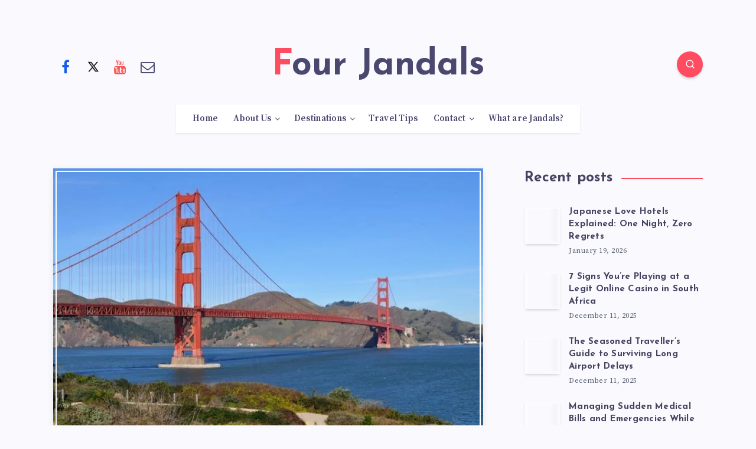

--- FILE ---
content_type: text/html; charset=UTF-8
request_url: https://www.fourjandals.com/adventure-travel/outdoor-activities-in-san-francisco-adventure-city-guide/
body_size: 26378
content:
<!DOCTYPE html><html lang="en-US" prefix="og: http://ogp.me/ns#" prefix="og: https://ogp.me/ns#"><head><script data-no-optimize="1">var litespeed_docref=sessionStorage.getItem("litespeed_docref");litespeed_docref&&(Object.defineProperty(document,"referrer",{get:function(){return litespeed_docref}}),sessionStorage.removeItem("litespeed_docref"));</script> <meta charset="UTF-8"><meta name="viewport" content="width=device-width, initial-scale=1, maximum-scale=5"><meta property="description" content="Find out the best Outdoor Activities in San Francisco with our latest comprehensive Adventure City Guide to San Francisco in USA."/><meta property="og:locale" content="en_US" /><meta property="og:title" content="Outdoor Activities in San Francisco: Adventure City Guide - Four Jandals"/><meta property="og:description" content="Find out the best Outdoor Activities in San Francisco with our latest comprehensive Adventure City Guide to San Francisco in USA."/><meta property="og:image" content="https://www.fourjandals.com/wp-content/uploads/2013/04/San-Francisco-Adventure-City-Guide-Golden-Gate-Bridge-900x598.jpg"/><meta property="og:type" content="article"/><meta property="og:url" content="https://www.fourjandals.com/adventure-travel/outdoor-activities-in-san-francisco-adventure-city-guide/"/><meta property="og:site_name" content="Four Jandals"/><meta property="article:published_time" content="2013-04-11T18:52:46-05:00" /><meta property="article:modified_time" content="2014-01-16T14:27:53-06:00" /><meta name="twitter:card" content="summary_large_image" /><meta name="twitter:description" content="Find out the best Outdoor Activities in San Francisco with our latest comprehensive Adventure City Guide to San Francisco in USA." /><meta name="twitter:title" content="Outdoor Activities in San Francisco: Adventure City Guide - Four Jandals" /><meta name="twitter:image" content="https://www.fourjandals.com/wp-content/uploads/2013/04/San-Francisco-Adventure-City-Guide-Golden-Gate-Bridge-900x598.jpg" /><title>Outdoor Activities In San Francisco: Adventure City Guide</title><meta name="description" content="Find out the best Outdoor Activities in San Francisco with our latest comprehensive Adventure City Guide to San Francisco in USA."/><meta name="robots" content="follow, index, max-snippet:-1, max-video-preview:-1, max-image-preview:large"/><link rel="canonical" href="https://www.fourjandals.com/adventure-travel/outdoor-activities-in-san-francisco-adventure-city-guide/" /><meta property="og:locale" content="en_US" /><meta property="og:type" content="article" /><meta property="og:title" content="Outdoor Activities In San Francisco: Adventure City Guide" /><meta property="og:description" content="Find out the best Outdoor Activities in San Francisco with our latest comprehensive Adventure City Guide to San Francisco in USA." /><meta property="og:url" content="https://www.fourjandals.com/adventure-travel/outdoor-activities-in-san-francisco-adventure-city-guide/" /><meta property="og:site_name" content="Four Jandals" /><meta property="article:publisher" content="https://www.facebook.com/fourjandals/" /><meta property="article:author" content="http://www.facebook.com/fourjandals" /><meta property="article:tag" content="United States of America" /><meta property="article:section" content="Adventure Travel" /><meta property="og:updated_time" content="2014-01-16T14:27:53-06:00" /><meta property="og:image" content="https://www.fourjandals.com/wp-content/uploads/2013/04/San-Francisco-Adventure-City-Guide-Golden-Gate-Bridge.jpg" /><meta property="og:image:secure_url" content="https://www.fourjandals.com/wp-content/uploads/2013/04/San-Francisco-Adventure-City-Guide-Golden-Gate-Bridge.jpg" /><meta property="og:image:width" content="900" /><meta property="og:image:height" content="598" /><meta property="og:image:alt" content="San Francisco Adventure City Guide - Golden Gate Bridge" /><meta property="og:image:type" content="image/jpeg" /><meta name="twitter:card" content="summary_large_image" /><meta name="twitter:title" content="Outdoor Activities In San Francisco: Adventure City Guide" /><meta name="twitter:description" content="Find out the best Outdoor Activities in San Francisco with our latest comprehensive Adventure City Guide to San Francisco in USA." /><meta name="twitter:site" content="@FourJandals" /><meta name="twitter:creator" content="@fourjandals" /><meta name="twitter:image" content="https://www.fourjandals.com/wp-content/uploads/2013/04/San-Francisco-Adventure-City-Guide-Golden-Gate-Bridge.jpg" /><meta name="twitter:label1" content="Written by" /><meta name="twitter:data1" content="Guest Author" /><meta name="twitter:label2" content="Time to read" /><meta name="twitter:data2" content="4 minutes" /><link rel='dns-prefetch' href='//fonts.googleapis.com' /><link rel="alternate" type="application/rss+xml" title="Four Jandals &raquo; Feed" href="https://www.fourjandals.com/feed/" /><link rel="alternate" type="application/rss+xml" title="Four Jandals &raquo; Comments Feed" href="https://www.fourjandals.com/comments/feed/" /><link rel="alternate" title="oEmbed (JSON)" type="application/json+oembed" href="https://www.fourjandals.com/wp-json/oembed/1.0/embed?url=https%3A%2F%2Fwww.fourjandals.com%2Fadventure-travel%2Foutdoor-activities-in-san-francisco-adventure-city-guide%2F" /><link rel="alternate" title="oEmbed (XML)" type="text/xml+oembed" href="https://www.fourjandals.com/wp-json/oembed/1.0/embed?url=https%3A%2F%2Fwww.fourjandals.com%2Fadventure-travel%2Foutdoor-activities-in-san-francisco-adventure-city-guide%2F&#038;format=xml" />
 <script src="//www.googletagmanager.com/gtag/js?id=G-C49GE5N031"  data-cfasync="false" data-wpfc-render="false" async></script> <script data-cfasync="false" data-wpfc-render="false">var em_version = '8.11.1';
				var em_track_user = true;
				var em_no_track_reason = '';
								var ExactMetricsDefaultLocations = {"page_location":"https:\/\/www.fourjandals.com\/adventure-travel\/outdoor-activities-in-san-francisco-adventure-city-guide\/"};
								if ( typeof ExactMetricsPrivacyGuardFilter === 'function' ) {
					var ExactMetricsLocations = (typeof ExactMetricsExcludeQuery === 'object') ? ExactMetricsPrivacyGuardFilter( ExactMetricsExcludeQuery ) : ExactMetricsPrivacyGuardFilter( ExactMetricsDefaultLocations );
				} else {
					var ExactMetricsLocations = (typeof ExactMetricsExcludeQuery === 'object') ? ExactMetricsExcludeQuery : ExactMetricsDefaultLocations;
				}

								var disableStrs = [
										'ga-disable-G-C49GE5N031',
									];

				/* Function to detect opted out users */
				function __gtagTrackerIsOptedOut() {
					for (var index = 0; index < disableStrs.length; index++) {
						if (document.cookie.indexOf(disableStrs[index] + '=true') > -1) {
							return true;
						}
					}

					return false;
				}

				/* Disable tracking if the opt-out cookie exists. */
				if (__gtagTrackerIsOptedOut()) {
					for (var index = 0; index < disableStrs.length; index++) {
						window[disableStrs[index]] = true;
					}
				}

				/* Opt-out function */
				function __gtagTrackerOptout() {
					for (var index = 0; index < disableStrs.length; index++) {
						document.cookie = disableStrs[index] + '=true; expires=Thu, 31 Dec 2099 23:59:59 UTC; path=/';
						window[disableStrs[index]] = true;
					}
				}

				if ('undefined' === typeof gaOptout) {
					function gaOptout() {
						__gtagTrackerOptout();
					}
				}
								window.dataLayer = window.dataLayer || [];

				window.ExactMetricsDualTracker = {
					helpers: {},
					trackers: {},
				};
				if (em_track_user) {
					function __gtagDataLayer() {
						dataLayer.push(arguments);
					}

					function __gtagTracker(type, name, parameters) {
						if (!parameters) {
							parameters = {};
						}

						if (parameters.send_to) {
							__gtagDataLayer.apply(null, arguments);
							return;
						}

						if (type === 'event') {
														parameters.send_to = exactmetrics_frontend.v4_id;
							var hookName = name;
							if (typeof parameters['event_category'] !== 'undefined') {
								hookName = parameters['event_category'] + ':' + name;
							}

							if (typeof ExactMetricsDualTracker.trackers[hookName] !== 'undefined') {
								ExactMetricsDualTracker.trackers[hookName](parameters);
							} else {
								__gtagDataLayer('event', name, parameters);
							}
							
						} else {
							__gtagDataLayer.apply(null, arguments);
						}
					}

					__gtagTracker('js', new Date());
					__gtagTracker('set', {
						'developer_id.dNDMyYj': true,
											});
					if ( ExactMetricsLocations.page_location ) {
						__gtagTracker('set', ExactMetricsLocations);
					}
										__gtagTracker('config', 'G-C49GE5N031', {"forceSSL":"true"} );
										window.gtag = __gtagTracker;										(function () {
						/* https://developers.google.com/analytics/devguides/collection/analyticsjs/ */
						/* ga and __gaTracker compatibility shim. */
						var noopfn = function () {
							return null;
						};
						var newtracker = function () {
							return new Tracker();
						};
						var Tracker = function () {
							return null;
						};
						var p = Tracker.prototype;
						p.get = noopfn;
						p.set = noopfn;
						p.send = function () {
							var args = Array.prototype.slice.call(arguments);
							args.unshift('send');
							__gaTracker.apply(null, args);
						};
						var __gaTracker = function () {
							var len = arguments.length;
							if (len === 0) {
								return;
							}
							var f = arguments[len - 1];
							if (typeof f !== 'object' || f === null || typeof f.hitCallback !== 'function') {
								if ('send' === arguments[0]) {
									var hitConverted, hitObject = false, action;
									if ('event' === arguments[1]) {
										if ('undefined' !== typeof arguments[3]) {
											hitObject = {
												'eventAction': arguments[3],
												'eventCategory': arguments[2],
												'eventLabel': arguments[4],
												'value': arguments[5] ? arguments[5] : 1,
											}
										}
									}
									if ('pageview' === arguments[1]) {
										if ('undefined' !== typeof arguments[2]) {
											hitObject = {
												'eventAction': 'page_view',
												'page_path': arguments[2],
											}
										}
									}
									if (typeof arguments[2] === 'object') {
										hitObject = arguments[2];
									}
									if (typeof arguments[5] === 'object') {
										Object.assign(hitObject, arguments[5]);
									}
									if ('undefined' !== typeof arguments[1].hitType) {
										hitObject = arguments[1];
										if ('pageview' === hitObject.hitType) {
											hitObject.eventAction = 'page_view';
										}
									}
									if (hitObject) {
										action = 'timing' === arguments[1].hitType ? 'timing_complete' : hitObject.eventAction;
										hitConverted = mapArgs(hitObject);
										__gtagTracker('event', action, hitConverted);
									}
								}
								return;
							}

							function mapArgs(args) {
								var arg, hit = {};
								var gaMap = {
									'eventCategory': 'event_category',
									'eventAction': 'event_action',
									'eventLabel': 'event_label',
									'eventValue': 'event_value',
									'nonInteraction': 'non_interaction',
									'timingCategory': 'event_category',
									'timingVar': 'name',
									'timingValue': 'value',
									'timingLabel': 'event_label',
									'page': 'page_path',
									'location': 'page_location',
									'title': 'page_title',
									'referrer' : 'page_referrer',
								};
								for (arg in args) {
																		if (!(!args.hasOwnProperty(arg) || !gaMap.hasOwnProperty(arg))) {
										hit[gaMap[arg]] = args[arg];
									} else {
										hit[arg] = args[arg];
									}
								}
								return hit;
							}

							try {
								f.hitCallback();
							} catch (ex) {
							}
						};
						__gaTracker.create = newtracker;
						__gaTracker.getByName = newtracker;
						__gaTracker.getAll = function () {
							return [];
						};
						__gaTracker.remove = noopfn;
						__gaTracker.loaded = true;
						window['__gaTracker'] = __gaTracker;
					})();
									} else {
										console.log("");
					(function () {
						function __gtagTracker() {
							return null;
						}

						window['__gtagTracker'] = __gtagTracker;
						window['gtag'] = __gtagTracker;
					})();
									}</script> <style id="litespeed-ccss">ul{box-sizing:border-box}:root{--wp--preset--font-size--normal:16px;--wp--preset--font-size--huge:42px}.screen-reader-text{border:0;clip:rect(1px,1px,1px,1px);clip-path:inset(50%);height:1px;margin:-1px;overflow:hidden;padding:0;position:absolute;width:1px;word-wrap:normal!important}:root{--wp--preset--aspect-ratio--square:1;--wp--preset--aspect-ratio--4-3:4/3;--wp--preset--aspect-ratio--3-4:3/4;--wp--preset--aspect-ratio--3-2:3/2;--wp--preset--aspect-ratio--2-3:2/3;--wp--preset--aspect-ratio--16-9:16/9;--wp--preset--aspect-ratio--9-16:9/16;--wp--preset--color--black:#000;--wp--preset--color--cyan-bluish-gray:#abb8c3;--wp--preset--color--white:#fff;--wp--preset--color--pale-pink:#f78da7;--wp--preset--color--vivid-red:#cf2e2e;--wp--preset--color--luminous-vivid-orange:#ff6900;--wp--preset--color--luminous-vivid-amber:#fcb900;--wp--preset--color--light-green-cyan:#7bdcb5;--wp--preset--color--vivid-green-cyan:#00d084;--wp--preset--color--pale-cyan-blue:#8ed1fc;--wp--preset--color--vivid-cyan-blue:#0693e3;--wp--preset--color--vivid-purple:#9b51e0;--wp--preset--gradient--vivid-cyan-blue-to-vivid-purple:linear-gradient(135deg,rgba(6,147,227,1) 0%,#9b51e0 100%);--wp--preset--gradient--light-green-cyan-to-vivid-green-cyan:linear-gradient(135deg,#7adcb4 0%,#00d082 100%);--wp--preset--gradient--luminous-vivid-amber-to-luminous-vivid-orange:linear-gradient(135deg,rgba(252,185,0,1) 0%,rgba(255,105,0,1) 100%);--wp--preset--gradient--luminous-vivid-orange-to-vivid-red:linear-gradient(135deg,rgba(255,105,0,1) 0%,#cf2e2e 100%);--wp--preset--gradient--very-light-gray-to-cyan-bluish-gray:linear-gradient(135deg,#eee 0%,#a9b8c3 100%);--wp--preset--gradient--cool-to-warm-spectrum:linear-gradient(135deg,#4aeadc 0%,#9778d1 20%,#cf2aba 40%,#ee2c82 60%,#fb6962 80%,#fef84c 100%);--wp--preset--gradient--blush-light-purple:linear-gradient(135deg,#ffceec 0%,#9896f0 100%);--wp--preset--gradient--blush-bordeaux:linear-gradient(135deg,#fecda5 0%,#fe2d2d 50%,#6b003e 100%);--wp--preset--gradient--luminous-dusk:linear-gradient(135deg,#ffcb70 0%,#c751c0 50%,#4158d0 100%);--wp--preset--gradient--pale-ocean:linear-gradient(135deg,#fff5cb 0%,#b6e3d4 50%,#33a7b5 100%);--wp--preset--gradient--electric-grass:linear-gradient(135deg,#caf880 0%,#71ce7e 100%);--wp--preset--gradient--midnight:linear-gradient(135deg,#020381 0%,#2874fc 100%);--wp--preset--font-size--small:13px;--wp--preset--font-size--medium:20px;--wp--preset--font-size--large:36px;--wp--preset--font-size--x-large:42px;--wp--preset--spacing--20:.44rem;--wp--preset--spacing--30:.67rem;--wp--preset--spacing--40:1rem;--wp--preset--spacing--50:1.5rem;--wp--preset--spacing--60:2.25rem;--wp--preset--spacing--70:3.38rem;--wp--preset--spacing--80:5.06rem;--wp--preset--shadow--natural:6px 6px 9px rgba(0,0,0,.2);--wp--preset--shadow--deep:12px 12px 50px rgba(0,0,0,.4);--wp--preset--shadow--sharp:6px 6px 0px rgba(0,0,0,.2);--wp--preset--shadow--outlined:6px 6px 0px -3px rgba(255,255,255,1),6px 6px rgba(0,0,0,1);--wp--preset--shadow--crisp:6px 6px 0px rgba(0,0,0,1)}:root{--epcl-main-color:#ff4c60;--epcl-secondary-color:#65ebe7;--epcl-titles-color:#454360;--epcl-black-color:#4b4870;--epcl-text-color:#596172;--epcl-border-color:#eee;--epcl-input-bg-color:#f9f9fe}:root{--epcl-main-color:#ff4c60;--epcl-secondary-color:#65ebe7;--epcl-titles-color:#454360;--epcl-black-color:#4b4870;--epcl-text-color:#596172;--epcl-border-color:#eee;--epcl-input-bg-color:#f9f9fe}:root{--epcl-main-color:#ff4c60;--epcl-secondary-color:#65ebe7;--epcl-titles-color:#454360;--epcl-black-color:#4b4870;--epcl-text-color:#596172;--epcl-border-color:#eee;--epcl-input-bg-color:#f9f9fe}:root{--epcl-main-color:#ff4c60;--epcl-secondary-color:#65ebe7;--epcl-titles-color:#454360;--epcl-black-color:#4b4870;--epcl-text-color:#596172;--epcl-border-color:#eee;--epcl-input-bg-color:#f9f9fe}:root{--epcl-main-color:#ff4c60;--epcl-secondary-color:#65ebe7;--epcl-titles-color:#454360;--epcl-black-color:#4b4870;--epcl-text-color:#596172;--epcl-border-color:#eee;--epcl-input-bg-color:#f9f9fe}:root{--epcl-main-color:#ff4c60;--epcl-secondary-color:#65ebe7;--epcl-titles-color:#454360;--epcl-black-color:#4b4870;--epcl-text-color:#596172;--epcl-border-color:#eee;--epcl-input-bg-color:#f9f9fe}.mfp-hide{display:none!important}button::-moz-focus-inner{padding:0;border:0}:root{--epcl-main-color:#ff4c60;--epcl-secondary-color:#65ebe7;--epcl-titles-color:#454360;--epcl-black-color:#4b4870;--epcl-text-color:#596172;--epcl-border-color:#eee;--epcl-input-bg-color:#f9f9fe}.clear{clear:both;display:block;overflow:hidden;visibility:hidden;width:0;height:0}.grid-30:after,.grid-30:before,.grid-70:after,.grid-70:before,.grid-container:after,.grid-container:before{content:".";display:block;overflow:hidden;visibility:hidden;font-size:0;line-height:0;width:0;height:0}.grid-30:after,.grid-70:after,.grid-container:after{clear:both}.grid-container{margin-left:auto;margin-right:auto;max-width:1240px;padding-left:20px;padding-right:20px}.grid-30,.grid-70{-webkit-box-sizing:border-box;box-sizing:border-box;padding-left:20px;padding-right:20px}.grid-parent{padding-left:0;padding-right:0}@media screen and (max-width:767px){.hide-on-mobile{display:none!important}}@media screen and (min-width:768px) and (max-width:1023px){.hide-on-tablet{display:none!important}}@media screen and (min-width:1024px){.hide-on-desktop{display:none!important}.grid-30{float:left;width:30%}.grid-70{float:left;width:70%}}a,article,aside,body,button,div,form,h1,h3,h4,h5,header,html,i,img,li,nav,p,section,span,time,ul{margin:0;padding:0;border:0;font-size:100%;font:inherit;vertical-align:baseline;-webkit-text-size-adjust:100%;-ms-text-size-adjust:100%;-webkit-font-smoothing:antialiased;text-rendering:optimizeLegibility}article,aside,header,main,nav,section{display:block}body{line-height:1}ul{list-style:none}html{overflow:auto}body,html{width:100%;height:100%}a{text-decoration:none;outline:0}button,input{margin:0;padding:0;border:0;outline:0}h1,h3,h4,h5{font-weight:400}i{font-style:italic}h1{font-size:26px}h3{font-size:22px}h4{font-size:20px}h5{font-size:18px}.title{font-family:"Josefin Sans",sans-serif;font-weight:700;font-size:30px;margin-bottom:40px;line-height:1.45;letter-spacing:0px;color:var(--epcl-titles-color)}.title a{color:var(--epcl-titles-color)}.title.ularge{font-size:60px;margin-bottom:30px;line-height:1.2}.title.medium{font-size:24px;line-height:1.4;margin-bottom:30px}.title.usmall{font-size:15px;margin-bottom:5px;letter-spacing:.25px}.title.bordered{position:relative;display:-webkit-box;display:-ms-flexbox;display:flex;-webkit-box-align:center;-ms-flex-align:center;align-items:center}.title.bordered span.bg{max-width:90%}.title.bordered span.border{height:2px;background:var(--epcl-main-color);content:'';-webkit-box-flex:1;-ms-flex:1 1 auto;flex:1 1 auto;margin-left:15px;min-width:30px}.underline-effect a:not(.epcl-button){padding-bottom:5px;background-image:-webkit-gradient(linear,left top,right top,from(var(--epcl-secondary-color)),to(var(--epcl-secondary-color)));background-image:linear-gradient(to right,var(--epcl-secondary-color) 0%,var(--epcl-secondary-color) 100%);background-size:100% 0%;background-repeat:no-repeat;background-position:left 70%}.underline-effect a:not(.epcl-button):after,.underline-effect a:not(.epcl-button):before{display:none}.epcl-button:not(.epcl-shortcode){display:inline-block;color:#fff;font-size:15px;padding:8px 25px;letter-spacing:.5px;position:relative;z-index:2;font-family:"Josefin Sans",sans-serif;-webkit-box-shadow:0px 3px 5px -1px rgba(7,10,25,.2);box-shadow:0px 3px 5px -1px rgba(7,10,25,.2);background-color:var(--epcl-main-color)}.epcl-button:not(.epcl-shortcode).circle{padding:0;width:44px;height:44px;border-radius:50%;text-align:center;line-height:44px;font-size:16px}.epcl-button:not(.epcl-shortcode).circle i.fa{margin:0;vertical-align:middle}.epcl-button:not(.epcl-shortcode).dark{background-image:none;background-color:var(--epcl-black-color);color:#fff}.epcl-button:not(.epcl-shortcode) i.fa{font-size:85%;margin-left:5px}.widget_tag_cloud{display:block;font-weight:500;font-size:14px;font-family:"Josefin Sans",sans-serif}.widget_tag_cloud a{color:var(--epcl-black-color);display:inline-block;-webkit-box-shadow:0px 2px 6px rgba(7,10,25,.1);box-shadow:0px 2px 6px rgba(7,10,25,.1);padding:6px 8px 4px;line-height:1.2;margin-right:10px;background:#fff}.widget_tag_cloud a:before{content:'#';color:var(--epcl-main-color);margin-right:3px;-webkit-backface-visibility:hidden;backface-visibility:hidden}input[type=text]{display:block;background:#f9f9fe;border:1px solid #f0f0fd;color:var(--epcl-text-color);font-size:14px;font-family:"Source Serif Pro","Source Sans Pro",serif;line-height:1.8;letter-spacing:.25px;padding:15px 25px;height:45px;width:100%;margin-bottom:15px;-webkit-box-sizing:border-box;box-sizing:border-box;outline:0}input[type=text]::-webkit-input-placeholder{color:var(--epcl-text-color)}input[type=text]:-moz-placeholder{color:var(--epcl-text-color)}input[type=text]::-moz-placeholder{color:var(--epcl-text-color)}input[type=text]:-ms-input-placeholder{color:var(--epcl-text-color)}button[type=submit]{display:inline-block;color:#fff;font-size:15px;padding:8px 25px;letter-spacing:.5px;position:relative;z-index:2;font-family:"Josefin Sans",sans-serif;-webkit-box-shadow:0px 3px 5px -1px rgba(7,10,25,.2);box-shadow:0px 3px 5px -1px rgba(7,10,25,.2);background-color:var(--epcl-main-color);font-family:"Josefin Sans",sans-serif;font-size:18px;padding:12px 35px;font-weight:600}form.search-form{position:relative;z-index:1}form.search-form input.search-field{padding-right:50px}form.search-form .submit{position:absolute;right:20px;top:50%;color:var(--epcl-main-color);background:0 0;-webkit-transform:translateY(-50%);-ms-transform:translateY(-50%);transform:translateY(-50%);padding:0;-webkit-box-shadow:none!important;box-shadow:none!important;-webkit-backface-visibility:hidden;backface-visibility:hidden}.widget .widget-title{letter-spacing:.25px}.widget_tag_cloud{display:block}.widget_tag_cloud a{font-size:14px!important;margin-bottom:12px;margin-right:10px}.widget_epcl_posts_thumbs .info{display:-webkit-box;display:-ms-flexbox;display:flex}.widget_epcl_posts_thumbs .item{margin-bottom:20px;position:relative;padding-left:75px;display:-webkit-box;display:-ms-flexbox;display:flex;-webkit-box-orient:horizontal;-webkit-box-direction:normal;-ms-flex-flow:row wrap;flex-flow:row wrap;-webkit-box-align:center;-ms-flex-align:center;align-items:center;min-height:60px}.widget_epcl_posts_thumbs .item .title{margin-bottom:-3px}.widget_epcl_posts_thumbs .item .thumb{width:60px;height:64px;min-height:52px;overflow:inherit;position:absolute;left:0;top:1px;padding:0;-webkit-box-shadow:0 3px 5px -2px rgba(7,10,25,.2);box-shadow:0 3px 5px -2px rgba(7,10,25,.2)}.widget_epcl_posts_thumbs .item .thumb .fake-layout:before{left:1px;top:1px;right:1px;bottom:1px}.widget_epcl_posts_thumbs .item .epcl-dropcap{width:60px;height:64px;font-size:28px}.widget_epcl_posts_thumbs .item .epcl-dropcap .fake-layout{line-height:64px!important}.widget_epcl_posts_thumbs .item .epcl-dropcap .fake-layout:before{left:1px;top:1px;right:1px;bottom:1px}.widget_epcl_posts_thumbs .item time{font-size:12px}.widget_epcl_posts_thumbs .item:last-of-type{margin-bottom:0}.widget_epcl_social div.icons{margin-bottom:0;padding-bottom:0;margin-left:-10px;display:-webkit-box;display:-ms-flexbox;display:flex;-ms-flex-wrap:wrap;flex-wrap:wrap}.widget_epcl_social div.icons a{display:inline-block;width:22%;height:72px;font-size:22px;text-align:center;font-weight:600;background:#fff!important;color:#fff!important;margin:0;position:relative;margin-bottom:3%;margin-left:3%;vertical-align:top}.widget_epcl_social div.icons a:before{display:none}.widget_epcl_social div.icons a:after{content:'';border:3px solid var(--epcl-black-color);position:absolute;left:0;top:0;right:0;bottom:0}.widget_epcl_social div.icons a .icon,.widget_epcl_social div.icons a i{font-size:25px;line-height:72px;width:100%;background:red;position:absolute;left:0;top:0;z-index:3;background:var(--epcl-black-color)}.widget_epcl_social div.icons a .icon:after,.widget_epcl_social div.icons a i:after{content:'';border:1px solid #fff;position:absolute;left:2px;top:2px;right:2px;bottom:2px;z-index:2}.widget_epcl_social div.icons a p{padding-top:7px;letter-spacing:.5px}.widget_epcl_social div.icons a.facebook,.widget_epcl_social div.icons a.facebook i{background:#3563c2}.widget_epcl_social div.icons a.facebook:after{border-color:#3563c2}.widget_epcl_social div.icons a.youtube,.widget_epcl_social div.icons a.youtube i{background:#ef4646}.widget_epcl_social div.icons a.youtube:after{border-color:#ef4646}.widget_epcl_social div.icons a.twitter,.widget_epcl_social div.icons a.twitter .icon{background:#14171a}.widget_epcl_social div.icons a.twitter:after{border-color:#14171a}body{font:17px "Source Serif Pro","Source Sans Pro",serif;line-height:1.8;font-weight:400;color:var(--epcl-text-color);-webkit-overflow-scrolling:touch;margin:0 auto;background:#f9f9fe;-ms-word-wrap:break-word;word-wrap:break-word;letter-spacing:.5px;background-color:#f9f9fe}body:before{content:'';position:fixed;left:0;top:0;z-index:-1;width:100%;height:100%;height:100vh;z-index:-1}svg.icon{fill:#fff;width:17px;height:17px;vertical-align:middle}svg.icon.ularge{width:31px;height:32px;margin-top:-2px}svg.main-color{fill:var(--epcl-main-color)}.lazy{opacity:0}.epcl-loader{position:relative}.epcl-loader:before{content:'';display:block;position:absolute;left:0;top:0;width:100%;height:100%;z-index:1;z-index:-1;background-image:-webkit-gradient(linear,left top,right top,color-stop(0,rgba(211,211,211,0)),color-stop(50%,rgba(211,211,211,.15)),to(rgba(211,211,211,0)));background-image:linear-gradient(90deg,rgba(211,211,211,0) 0,rgba(211,211,211,.15) 50%,rgba(211,211,211,0) 100%);background-position:0 0;background-repeat:no-repeat;background-size:50% 100%;-webkit-animation:loading 1s steps(29) infinite;animation:loading 1s steps(29) infinite}.epcl-loader:after{content:'';display:block;position:absolute;left:0;top:0;width:100%;height:100%;z-index:1;z-index:-2;background:#f9f9fe}@-webkit-keyframes loading{to{background-position:350% 0}}@keyframes loading{to{background-position:350% 0}}img{max-width:100%;height:auto}a{color:var(--epcl-text-color)}i.fa{font-style:normal!important}.no-margin{margin:0!important}.textcenter{text-align:center!important}.cover{background-repeat:no-repeat!important;background-position:center center!important;background-size:cover!important}.grid-container{max-width:1240px}.grid-container.grid-small{max-width:780px}#wrapper{overflow:hidden}.row{margin-left:-20px;margin-right:-20px}.section{padding-top:50px;padding-bottom:50px}.fullwidth{display:block;width:100%;height:auto}.thumb{position:relative;z-index:1;min-height:80px}.thumb .fullimage{position:absolute;left:0;top:0;width:100%;height:100%!important;z-index:1}.content{margin-top:50px}#search-lightbox .title{margin-top:10px}#search-lightbox .title span{font-weight:700;color:var(--epcl-main-color)}#search-lightbox .search-wrapper{padding:0 40px}#search-lightbox .categories{text-align:center}#search-lightbox .categories h5{margin-top:100px;margin-bottom:15px;color:var(--epcl-black-color)}.epcl-social-buttons .epcl-button{margin:0 2px;border:0!important;background:var(--epcl-main-color)}.epcl-social-buttons .epcl-button i.fa{font-size:20px}.epcl-social-buttons .epcl-button svg{width:20px;height:20px;vertical-align:middle}.epcl-social-buttons .epcl-button.facebook{background-color:#175beb}.epcl-social-buttons .epcl-button.twitter{background-color:#14171a}.epcl-social-buttons .epcl-button.youtube{background-color:#fb5555}.epcl-social-buttons.fill-color .epcl-button{background:0 0;-webkit-box-shadow:none;box-shadow:none;width:38px}.epcl-social-buttons.fill-color .epcl-button i.fa{font-size:24px}.epcl-social-buttons.fill-color .epcl-button.facebook{color:#175beb}.epcl-social-buttons.fill-color .epcl-button.twitter{color:#14171a}.epcl-social-buttons.fill-color .epcl-button.youtube{color:#fb5555}.epcl-social-buttons.fill-color .epcl-button.email{color:var(--epcl-black-color)}.epcl-decoration-border{position:relative}.epcl-decoration-border:before{content:'';border:2px solid #fff;position:absolute;left:4px;top:4px;right:4px;bottom:4px;z-index:2}.epcl-dropcap{display:block;font-size:80px;color:#fff;background:var(--epcl-main-color);width:120px;height:120px;font-family:"Josefin Sans",sans-serif;text-align:center;line-height:1;font-weight:700;float:left;margin-right:30px;position:relative;-ms-flex-negative:0;flex-shrink:0;-webkit-box-shadow:0 3px 5px -2px rgba(7,10,25,.2);box-shadow:0 3px 5px -2px rgba(7,10,25,.2);text-transform:uppercase}.epcl-dropcap:before{content:'';border:1px solid #fff;position:absolute;left:3px;top:3px;right:3px;bottom:3px;z-index:5}.epcl-dropcap span{position:absolute;top:50%;left:50%;-webkit-transform:translate(-50%,-50%);-ms-transform:translate(-50%,-50%);transform:translate(-50%,-50%);padding-top:10%;color:#fff}.epcl-dropcap .fullimage{-webkit-transform:none!important;-ms-transform:none!important;transform:none!important;margin:0!important}.epcl-dropcap.epcl-loader:before{width:auto;height:auto}a.epcl-dropcap.main-effect .fake-layout{right:auto!important;bottom:auto!important;z-index:4!important}a.epcl-dropcap.main-effect .fake-layout:before{content:'';border:1px solid #fff;position:absolute;left:3px;top:3px;right:3px;bottom:3px;z-index:5}div.text{font-size:17px;line-height:2;font-weight:400;letter-spacing:.6px}div.text p{padding-top:8px;margin-bottom:24px}div.text>:first-child{padding-top:0}#header{position:relative;margin-bottom:-20px}#header div.menu-mobile{display:none}#header .grid-container{padding:70px 0 0;position:relative}#header .logo{text-align:center;margin:5px auto;float:left}#header .logo a{display:inline-block;color:var(--epcl-black-color)}#header .logo.text-logo span{display:inline-block}#header .logo.text-logo span:first-letter{color:var(--epcl-main-color)}#header ul.menu{display:inline-block;padding:0 15px;background:#fff;-webkit-box-shadow:0px 2px 3px 0px rgba(0,0,0,.07);box-shadow:0px 2px 3px 0px rgba(0,0,0,.07)}#header.classic .logo{float:none}#header.classic nav{float:none;text-align:center;margin:30px 0}#header.classic div.menu-wrapper .grid-container{padding:70px 0 0}#header.classic .epcl-social-buttons{margin:0;padding:5px 0;border-top-left-radius:0;border-top-right-radius:0;height:36px;line-height:36px;position:absolute;top:85px;z-index:101}#header .epcl-search-button{position:absolute;right:0;top:87px;display:none}#header .epcl-search-button svg{margin-top:-2px}#header.classic .epcl-search-button{display:block}#header .epcl-social-buttons{float:right;margin:5px 0 0 30px}.main-nav{text-align:right;float:right}.main-nav ul.menu{font-size:0px}.main-nav ul.menu>li.menu-item-has-children{margin-right:10px;padding-right:15px}.main-nav ul.menu li{display:inline-block;padding:15px 13px;position:relative}.main-nav ul.menu li.menu-item-has-children:after{font-family:'FontAwesome';content:'\f107';display:block;color:var(--epcl-black-color);position:absolute;font-size:14px;right:0;top:50%;z-index:5;-webkit-transform:translateY(-50%);-ms-transform:translateY(-50%);transform:translateY(-50%);margin-top:0}.main-nav ul.menu li a{display:inline-block;font-size:15px;line-height:1.25;position:relative;z-index:1;color:var(--epcl-black-color);font-weight:600;letter-spacing:.3px}.main-nav ul.sub-menu{position:absolute;left:0;top:100%;z-index:100;padding:15px 0;background:#fff;min-width:250px;text-align:left;left:-20px;opacity:0;visibility:hidden;-webkit-box-shadow:0px 3px 6px 0px rgba(0,0,0,.15);box-shadow:0px 3px 6px 0px rgba(0,0,0,.15)}.main-nav ul.sub-menu li{display:block;padding:0}.main-nav ul.sub-menu li a{display:block;font-size:14px;font-weight:400;color:var(--epcl-black-color);padding:10px 25px;background-image:-webkit-gradient(linear,left top,right top,from(rgba(255,255,255,.05)),to(rgba(255,255,255,.05)));background-image:linear-gradient(to right,rgba(255,255,255,.05),rgba(255,255,255,.05));background-repeat:no-repeat;background-size:100% 0px;background-position:0 100%;-webkit-box-shadow:none;box-shadow:none}#footer #back-to-top{position:fixed;right:10px;bottom:-10px;text-align:center;z-index:99;border:0;width:50px;height:50px;text-align:center;line-height:50px;padding:0;font-size:25px;opacity:0}#footer #back-to-top i.fa{margin:0}time:not(.icon){position:relative;color:var(--epcl-text-color)}div.meta{color:var(--epcl-text-color);font-size:15px}div.meta .min-read{display:inline-block;text-transform:lowercase}div.meta .min-read:before{content:'';display:inline-block;width:15px;height:2px;background:var(--epcl-main-color);vertical-align:middle;margin-right:15px}div.meta .meta-info{margin-right:12px;white-space:nowrap}div.left-content{margin-right:0;padding-right:50px}#sidebar{position:relative;z-index:2;float:right}#sidebar .widget{position:relative;margin-bottom:50px}#single{-webkit-transform:none;-ms-transform:none;transform:none}#single .main-article{position:relative;z-index:1;background:#fff;padding:50px 60px;-webkit-box-shadow:0 3px 12px -1px rgba(7,10,25,.1),0 22px 27px -30px rgba(7,10,25,.1);box-shadow:0 3px 12px -1px rgba(7,10,25,.1),0 22px 27px -30px rgba(7,10,25,.1)}#single .left-content .meta{text-align:center}#single .post-content{margin-top:45px}#single .main-title{margin-bottom:20px;word-break:break-word}#single.standard .featured-image{margin:-50px -60px 40px;margin-bottom:40px;position:relative;z-index:2}@media screen and (min-width:1201px){.hide-on-desktop-lg{display:none!important}}@media screen and (max-width:1450px){.grid-container{max-width:1100px}}@media screen and (max-width:1200px){.content{margin-top:30px}.title{font-size:20px}.title.ularge{font-size:34px}.title.medium{font-size:24px}.title.usmall{font-size:13px}#sidebar{padding-left:0}.epcl-button:not(.epcl-shortcode){font-size:13px}#header{height:auto!important;position:relative}#header div.menu-wrapper .grid-container{padding:0!important}#header .logo{max-width:60%;padding:20px;float:none}#header div.menu-mobile{display:block;position:absolute;left:40px;top:50%;height:31px;-webkit-transform:translateY(-50%);-ms-transform:translateY(-50%);transform:translateY(-50%);z-index:200}#header div.menu-mobile svg{fill:var(--epcl-black-color);-webkit-filter:none;filter:none}#header div.menu-mobile svg.close{display:none}#header nav{display:none}#header div.menu-wrapper{padding-bottom:10px;padding-top:10px}#header .epcl-search-button{top:50%;-webkit-transform:translateY(-50%);-ms-transform:translateY(-50%);transform:translateY(-50%);right:40px;display:block;width:40px;height:40px;line-height:40px}nav.mobile.main-nav{position:fixed;left:0;top:0;bottom:0;height:100%;margin:0;width:300px;z-index:100;background:#fff;text-align:left;padding:20px;-webkit-box-sizing:border-box;box-sizing:border-box;-webkit-transform:translateX(-300px);-ms-transform:translateX(-300px);transform:translateX(-300px);-webkit-box-shadow:0 3px 12px -1px rgba(7,10,25,.2),0 22px 27px -20px rgba(7,10,25,.2);box-shadow:0 3px 12px -1px rgba(7,10,25,.2),0 22px 27px -20px rgba(7,10,25,.2);opacity:0;visibility:hidden;overflow:auto}nav.mobile.main-nav ul{float:none}nav.mobile.main-nav li{display:block}nav.mobile.main-nav ul.menu>li{padding:15px}nav.mobile.main-nav ul.menu li.menu-item-has-children{margin-right:0;padding-right:20px}nav.mobile.main-nav ul.menu li.menu-item-has-children:after{display:block;color:var(--epcl-text-color);position:absolute;font-size:14px;right:0;top:25px;z-index:5;padding:10px 15px}nav.mobile.main-nav ul.sub-menu{position:relative!important;left:auto!important;top:auto!important;max-height:0!important;overflow:hidden;-webkit-box-shadow:none;box-shadow:none;background:0 0;padding:0;-webkit-transform:none!important;-ms-transform:none!important;transform:none!important}nav.mobile.main-nav ul.sub-menu li{padding:0}nav.mobile.main-nav ul.sub-menu li a{padding:10px 0;color:var(--epcl-text-color)}div.menu-overlay{position:fixed;left:0;top:0;width:100%;height:100%;z-index:90;background:rgba(0,0,0,0);visibility:hidden}}@media screen and (min-width:981px) and (max-width:1200px){body{min-width:inherit;font-size:14px}img{max-width:100%;height:auto}.grid-container{padding-left:40px;padding-right:40px}.title{font-size:20px}#header .logo .title{font-size:50px}#single div.left-content{padding-left:20px;padding-right:40px}#single .main-article{padding:40px}#single.standard .featured-image{margin:-40px -40px 40px}}@media screen and (min-width:768px) and (max-width:990px){body{font-size:14px}div.left-content{padding-right:0}.grid-container{padding-left:40px;padding-right:40px}.no-sidebar:not(#single){display:none!important}.widget{margin-bottom:30px}aside .default-sidebar{display:-webkit-box;display:-ms-flexbox;display:flex;-webkit-box-orient:horizontal;-webkit-box-direction:normal;-ms-flex-flow:row wrap;flex-flow:row wrap}aside .widget{width:50%;float:left;border:0;padding:0 30px;-webkit-box-flex:1;-ms-flex-positive:1;flex-grow:1;-webkit-box-sizing:border-box;box-sizing:border-box}#sidebar{float:none;padding-left:0;padding-right:0;margin-top:0!important}#sidebar .sidebar-wrapper{margin:25px 0 0}#single .left-content{padding:0 20px}#header .logo{padding:20px!important;margin:0 auto!important}#header .logo a{font-size:42px}#header .logo .title{font-size:50px}div.meta{font-size:12px}div.meta .meta-info{margin-right:5px}div.meta .min-read:before{width:8px}.widget_tag_cloud{font-size:12px}}@media screen and (max-width:767px){[class^=grid]{padding-left:20px;padding-right:20px}.no-sidebar .default-sidebar{display:none!important}body{font-size:13px}.section{padding-top:30px;padding-bottom:30px}.grid-container{padding-left:20px;padding-right:20px}.np-mobile{padding-left:0;padding-right:0}.content{margin-top:35px;padding:0}div.left-content{padding-left:20px;padding-right:20px}.title{font-size:18px;margin-bottom:20px}.title.ularge{font-size:26px}.title.medium{font-size:20px}.title.usmall{font-size:12px}.epcl-button:not(.epcl-shortcode){font-size:13px}#header .logo{max-width:180px;margin:0 auto 0;padding:5px 10px!important}#header .logo.text-logo{margin-top:-2px}#header .logo.text-logo .title{font-size:40px}#header.classic .logo,#header.classic nav{margin-top:0}#header.classic .logo.text-logo{position:relative;top:4px}#header div.menu-mobile{left:20px}#header div.menu-wrapper{padding:15px 0!important}#header .epcl-search-button{right:20px}.main-nav ul.menu li{padding:15px}#search-lightbox{padding:25px}#search-lightbox .search-wrapper{padding:0}form.search-form .submit{font-size:16px}div.meta{font-size:12px}div.meta .meta-info{margin-right:5px}div.meta .min-read:before{width:8px}.widget_tag_cloud{font-size:12px}#sidebar{margin-top:0!important}#sidebar .sidebar-wrapper{margin-top:25px}#sidebar .widget .widget-title{margin-bottom:25px}#single .post-content{margin-top:20px}#single .main-article{padding:25px}#single.standard .featured-image{margin:-25px -25px 25px}div.text{font-size:14px}div.text p{margin-bottom:12.8px}}#header .logo a{color:#4b4870}a.tag-link-34:before{color:#ff4c60}a.tag-link-16:before{color:#ff4c60}.primary-cat-16 .epcl-dropcap:not(.author-avatar){background:#ff4c60}a.tag-link-106:before{color:#ff4c60}a.tag-link-105:before{color:#ff4c60}.primary-cat-105 .epcl-dropcap:not(.author-avatar){background:#ff4c60}.fa{display:inline-block;font:normal normal normal 14px/1 FontAwesome;font-size:inherit;text-rendering:auto;-webkit-font-smoothing:antialiased;-moz-osx-font-smoothing:grayscale}.fa-envelope-o:before{content:"\f003"}.fa-facebook:before{content:"\f09a"}.fa-angle-up:before{content:"\f106"}.fa-youtube:before{content:"\f167"}</style><link rel="preload" data-asynced="1" data-optimized="2" as="style" onload="this.onload=null;this.rel='stylesheet'" href="https://www.fourjandals.com/wp-content/litespeed/ucss/23b930a91813991d1eec6b0c36b5c185.css?ver=7f281" /><script type="litespeed/javascript">!function(a){"use strict";var b=function(b,c,d){function e(a){return h.body?a():void setTimeout(function(){e(a)})}function f(){i.addEventListener&&i.removeEventListener("load",f),i.media=d||"all"}var g,h=a.document,i=h.createElement("link");if(c)g=c;else{var j=(h.body||h.getElementsByTagName("head")[0]).childNodes;g=j[j.length-1]}var k=h.styleSheets;i.rel="stylesheet",i.href=b,i.media="only x",e(function(){g.parentNode.insertBefore(i,c?g:g.nextSibling)});var l=function(a){for(var b=i.href,c=k.length;c--;)if(k[c].href===b)return a();setTimeout(function(){l(a)})};return i.addEventListener&&i.addEventListener("load",f),i.onloadcssdefined=l,l(f),i};"undefined"!=typeof exports?exports.loadCSS=b:a.loadCSS=b}("undefined"!=typeof global?global:this);!function(a){if(a.loadCSS){var b=loadCSS.relpreload={};if(b.support=function(){try{return a.document.createElement("link").relList.supports("preload")}catch(b){return!1}},b.poly=function(){for(var b=a.document.getElementsByTagName("link"),c=0;c<b.length;c++){var d=b[c];"preload"===d.rel&&"style"===d.getAttribute("as")&&(a.loadCSS(d.href,d,d.getAttribute("media")),d.rel=null)}},!b.support()){b.poly();var c=a.setInterval(b.poly,300);a.addEventListener&&a.addEventListener("load",function(){b.poly(),a.clearInterval(c)}),a.attachEvent&&a.attachEvent("onload",function(){a.clearInterval(c)})}}}(this);</script> <link rel="preload" as="style" id='wp-block-library-css' onload="this.onload=null;this.rel=`stylesheet`"  href='https://www.fourjandals.com/wp-includes/css/dist/block-library/style.min.css?ver=6.9' media='all' /><link rel="preload" as="style" id='epcl-plugins-css' onload="this.onload=null;this.rel=`stylesheet`"  href='https://www.fourjandals.com/wp-content/themes/maktub/assets/dist/plugins.min.css?ver=2.0.5' media='all' /><link rel="preload" as="style" id='epcl-google-fonts-css' onload="this.onload=null;this.rel=`stylesheet`"  href='https://fonts.googleapis.com/css?family=Josefin+Sans%3A400%2C500%2C600%2C700%7CSource+Serif+Pro%3A400%2C400i%2C600%2C700%2C700i&#038;subset=latin%2Clatin-ext&#038;display=swap' media='all' /> <script type="litespeed/javascript" data-src="https://www.fourjandals.com/wp-includes/js/jquery/jquery.min.js?ver=3.7.1" id="jquery-core-js"></script> <script type="litespeed/javascript" data-src="https://www.fourjandals.com/wp-content/plugins/google-analytics-dashboard-for-wp/assets/js/frontend-gtag.min.js?ver=8.11.1" id="exactmetrics-frontend-script-js" data-wp-strategy="async"></script> <script data-cfasync="false" data-wpfc-render="false" id='exactmetrics-frontend-script-js-extra'>var exactmetrics_frontend = {"js_events_tracking":"true","download_extensions":"zip,mp3,mpeg,pdf,docx,pptx,xlsx,rar","inbound_paths":"[{\"path\":\"\\\/go\\\/\",\"label\":\"affiliate\"},{\"path\":\"\\\/recommend\\\/\",\"label\":\"affiliate\"}]","home_url":"https:\/\/www.fourjandals.com","hash_tracking":"false","v4_id":"G-C49GE5N031"};</script> <link rel="https://api.w.org/" href="https://www.fourjandals.com/wp-json/" /><link rel="alternate" title="JSON" type="application/json" href="https://www.fourjandals.com/wp-json/wp/v2/posts/4674" /><link rel="EditURI" type="application/rsd+xml" title="RSD" href="https://www.fourjandals.com/xmlrpc.php?rsd" /><meta name="generator" content="WordPress 6.9" /><link rel='shortlink' href='https://www.fourjandals.com/?p=4674' />
 <script type="litespeed/javascript" data-src="https://www.googletagmanager.com/gtag/js?id=G-C49GE5N031"></script> <script type="litespeed/javascript">window.dataLayer=window.dataLayer||[];function gtag(){dataLayer.push(arguments)}
gtag('js',new Date());gtag('config','G-C49GE5N031')</script> <meta name="google-site-verification" content="nhW_6xcKklyg2etRbj8w3Pa4DvjZyLSNiWFf4-X1EeM" /><meta name="p:domain_verify" content="6d06272b12da64131f93620dbbe33a0c"/> <script data-ad-client="ca-pub-4292692056760704" type="litespeed/javascript" data-src="https://pagead2.googlesyndication.com/pagead/js/adsbygoogle.js"></script> <link rel="icon" href="https://www.fourjandals.com/wp-content/uploads/2012/10/cropped-LogoFourJandals-32x32.jpg" sizes="32x32" /><link rel="icon" href="https://www.fourjandals.com/wp-content/uploads/2012/10/cropped-LogoFourJandals-192x192.jpg" sizes="192x192" /><link rel="apple-touch-icon" href="https://www.fourjandals.com/wp-content/uploads/2012/10/cropped-LogoFourJandals-180x180.jpg" /><meta name="msapplication-TileImage" content="https://www.fourjandals.com/wp-content/uploads/2012/10/cropped-LogoFourJandals-270x270.jpg" /></head><body class="wp-singular post-template-default single single-post postid-4674 single-format-standard wp-embed-responsive wp-theme-maktub wp-child-theme-maktub-child  enable-optimization"><nav class="mobile main-nav hide-on-desktop-lg"><ul id="menu-top-menu" class="menu"><li id="menu-item-1017" class="menu-item menu-item-type-custom menu-item-object-custom menu-item-home menu-item-1017"><a rel="author" href="https://www.fourjandals.com/" title="Adventure Travel Blog">Home</a></li><li id="menu-item-1019" class="menu-item menu-item-type-post_type menu-item-object-page menu-item-has-children menu-item-1019"><a href="https://www.fourjandals.com/about-us/" title="About Adventure Travel">About Us</a><ul class="sub-menu"><li id="menu-item-4282" class="menu-item menu-item-type-post_type menu-item-object-page menu-item-4282"><a href="https://www.fourjandals.com/about-us/" title="About Us">Meet Us</a></li><li id="menu-item-1018" class="menu-item menu-item-type-post_type menu-item-object-page menu-item-1018"><a href="https://www.fourjandals.com/advertising-pr/">Advertising / PR</a></li><li id="menu-item-3256" class="menu-item menu-item-type-post_type menu-item-object-page menu-item-3256"><a href="https://www.fourjandals.com/hire-us/">Hire Us</a></li></ul></li><li id="menu-item-5442" class="menu-item menu-item-type-post_type menu-item-object-page menu-item-has-children menu-item-5442"><a href="https://www.fourjandals.com/destinations/" title="Adventure Travel Destinations">Destinations</a><ul class="sub-menu"><li id="menu-item-5447" class="menu-item menu-item-type-taxonomy menu-item-object-category menu-item-5447"><a href="https://www.fourjandals.com/category/oceania/" data-cat-id="117">Oceania</a></li><li id="menu-item-5443" class="menu-item menu-item-type-taxonomy menu-item-object-category menu-item-5443"><a href="https://www.fourjandals.com/category/africa/" data-cat-id="108">Africa</a></li><li id="menu-item-5445" class="menu-item menu-item-type-taxonomy menu-item-object-category menu-item-5445"><a href="https://www.fourjandals.com/category/europe/" data-cat-id="16">Europe</a></li><li id="menu-item-5446" class="menu-item menu-item-type-taxonomy menu-item-object-category current-post-ancestor current-menu-parent current-post-parent menu-item-5446"><a href="https://www.fourjandals.com/category/north-america/" data-cat-id="106">North America</a></li><li id="menu-item-5444" class="menu-item menu-item-type-taxonomy menu-item-object-category menu-item-5444"><a href="https://www.fourjandals.com/category/asia/" data-cat-id="107">Asia</a></li></ul></li><li id="menu-item-5448" class="menu-item menu-item-type-taxonomy menu-item-object-category menu-item-5448"><a href="https://www.fourjandals.com/category/travel-tips/" title="Adventure Travel Tips" data-cat-id="105">Travel Tips</a></li><li id="menu-item-1020" class="menu-item menu-item-type-post_type menu-item-object-page menu-item-has-children menu-item-1020"><a href="https://www.fourjandals.com/contact/" title="Contact Adventure Travel Blog">Contact</a><ul class="sub-menu"><li id="menu-item-4283" class="menu-item menu-item-type-post_type menu-item-object-page menu-item-4283"><a href="https://www.fourjandals.com/contact/" title="Contact">Contact Me</a></li><li id="menu-item-1462" class="menu-item menu-item-type-post_type menu-item-object-page menu-item-1462"><a href="https://www.fourjandals.com/contact/website-disclaimer/">Website Disclaimer</a></li></ul></li><li id="menu-item-4471" class="menu-item menu-item-type-post_type menu-item-object-page menu-item-4471"><a href="https://www.fourjandals.com/what-are-jandals/">What are Jandals?</a></li></ul></nav><div class="menu-overlay hide-on-desktop-lg"></div><div id="wrapper"><header id="header" class="classic enable-sticky"><div class=""><div class="menu-mobile">
<svg class="icon ularge open"><use xlink:href="#menu-icon"></use></svg>
<svg class="icon ularge close"><use xlink:href="#close-icon"></use></svg></div><div class="menu-wrapper"><div class="grid-container"><div class="logo text-logo">
<a href="https://www.fourjandals.com/" class="title ularge black no-margin">
<span>Four Jandals</span>
</a></div><a href="#search-lightbox" class="lightbox epcl-search-button epcl-button circle mfp-inline" aria-label="Search"><svg class="icon"><use xlink:href="#search-icon"></use></svg></a><nav class="main-nav"><ul id="menu-top-menu-1" class="menu"><li class="menu-item menu-item-type-custom menu-item-object-custom menu-item-home menu-item-1017"><a rel="author" href="https://www.fourjandals.com/" title="Adventure Travel Blog">Home</a></li><li class="menu-item menu-item-type-post_type menu-item-object-page menu-item-has-children menu-item-1019"><a href="https://www.fourjandals.com/about-us/" title="About Adventure Travel">About Us</a><ul class="sub-menu"><li class="menu-item menu-item-type-post_type menu-item-object-page menu-item-4282"><a href="https://www.fourjandals.com/about-us/" title="About Us">Meet Us</a></li><li class="menu-item menu-item-type-post_type menu-item-object-page menu-item-1018"><a href="https://www.fourjandals.com/advertising-pr/">Advertising / PR</a></li><li class="menu-item menu-item-type-post_type menu-item-object-page menu-item-3256"><a href="https://www.fourjandals.com/hire-us/">Hire Us</a></li></ul></li><li class="menu-item menu-item-type-post_type menu-item-object-page menu-item-has-children menu-item-5442"><a href="https://www.fourjandals.com/destinations/" title="Adventure Travel Destinations">Destinations</a><ul class="sub-menu"><li class="menu-item menu-item-type-taxonomy menu-item-object-category menu-item-5447"><a href="https://www.fourjandals.com/category/oceania/" data-cat-id="117">Oceania</a></li><li class="menu-item menu-item-type-taxonomy menu-item-object-category menu-item-5443"><a href="https://www.fourjandals.com/category/africa/" data-cat-id="108">Africa</a></li><li class="menu-item menu-item-type-taxonomy menu-item-object-category menu-item-5445"><a href="https://www.fourjandals.com/category/europe/" data-cat-id="16">Europe</a></li><li class="menu-item menu-item-type-taxonomy menu-item-object-category current-post-ancestor current-menu-parent current-post-parent menu-item-5446"><a href="https://www.fourjandals.com/category/north-america/" data-cat-id="106">North America</a></li><li class="menu-item menu-item-type-taxonomy menu-item-object-category menu-item-5444"><a href="https://www.fourjandals.com/category/asia/" data-cat-id="107">Asia</a></li></ul></li><li class="menu-item menu-item-type-taxonomy menu-item-object-category menu-item-5448"><a href="https://www.fourjandals.com/category/travel-tips/" title="Adventure Travel Tips" data-cat-id="105">Travel Tips</a></li><li class="menu-item menu-item-type-post_type menu-item-object-page menu-item-has-children menu-item-1020"><a href="https://www.fourjandals.com/contact/" title="Contact Adventure Travel Blog">Contact</a><ul class="sub-menu"><li class="menu-item menu-item-type-post_type menu-item-object-page menu-item-4283"><a href="https://www.fourjandals.com/contact/" title="Contact">Contact Me</a></li><li class="menu-item menu-item-type-post_type menu-item-object-page menu-item-1462"><a href="https://www.fourjandals.com/contact/website-disclaimer/">Website Disclaimer</a></li></ul></li><li class="menu-item menu-item-type-post_type menu-item-object-page menu-item-4471"><a href="https://www.fourjandals.com/what-are-jandals/">What are Jandals?</a></li></ul><div class="epcl-social-buttons fill-color">
<a href="https://www.facebook.com/fourjandals/" class="epcl-button circle facebook" target="_blank" aria-label="Facebook" rel="nofollow noopener"><i class="fa fa-facebook"></i></a>
<a href="https://www.twitter.com/fourjandals/" class="epcl-button circle twitter" target="_blank" aria-label="Twitter" rel="nofollow noopener"><svg><use xlink:href="#twitter-icon"></use></svg></a>
<a href="https://www.youtube.com/fourjandals/" class="epcl-button circle youtube" target="_blank" aria-label="Youtube" rel="nofollow noopener"><i class="fa fa-youtube"></i></a>
<a href="&#109;&#097;il&#116;o:&#099;o&#110;&#116;&#097;&#099;t&#064;&#102;o&#117;rjand&#097;&#108;&#115;&#046;&#099;o&#109;" class="epcl-button circle email" target="_blank" aria-label="Email" rel="nofollow noopener"><i class="fa fa-envelope-o"></i></a></div></nav><div class="clear"></div></div><div class="clear"></div></div><div class="clear"></div></div></header><div class="clear"></div><div class="hide-on-mobile hide-on-tablet hide-on-desktop"><div id="search-lightbox" class="mfp-hide grid-container grid-small grid-parent"><h4 class="title textcenter hide-on-mobile hide-on-tablet">Press <span>ESC</span> to close</h4><div class="search-wrapper section"><form action="https://www.fourjandals.com/" method="get" class="search-form">
<input type="text" name="s" id="s" value="" class="search-field" placeholder="Type to start your search..." aria-label="Type to start your search..." required>
<button type="submit" class="submit" aria-label="Submit"><svg class="icon main-color"><use xlink:href="#search-icon"></use></svg></button></form></div><div class="categories"><h5 class="textcenter">Or check our Popular Categories...</h5><div class="widget_tag_cloud"><div class="tagcloud">
<a href="https://www.fourjandals.com/category/travel-tips/" class="tag-cloud-link tag-link-105 tag-link-position-1" style="font-size: 22pt;" aria-label="Travel Tips (297 items)">Travel Tips</a>
<a href="https://www.fourjandals.com/category/adventure-travel/" class="tag-cloud-link tag-link-34 tag-link-position-2" style="font-size: 20.795698924731pt;" aria-label="Adventure Travel (242 items)">Adventure Travel</a>
<a href="https://www.fourjandals.com/category/other/" class="tag-cloud-link tag-link-1 tag-link-position-3" style="font-size: 20.043010752688pt;" aria-label="Other (218 items)">Other</a>
<a href="https://www.fourjandals.com/category/europe/" class="tag-cloud-link tag-link-16 tag-link-position-4" style="font-size: 18.838709677419pt;" aria-label="Europe (179 items)">Europe</a>
<a href="https://www.fourjandals.com/category/north-america/" class="tag-cloud-link tag-link-106 tag-link-position-5" style="font-size: 10.709677419355pt;" aria-label="North America (51 items)">North America</a>
<a href="https://www.fourjandals.com/category/travel/" class="tag-cloud-link tag-link-581 tag-link-position-6" style="font-size: 8pt;" aria-label="Travel (34 items)">Travel</a></div></div></div></div></div><main id="single" class="main grid-container standard" data-post-id="4674"><div class="content row"><div class="epcl-page-wrapper"><div class="left-content grid-70 np-mobile"><article class="main-article primary-cat-34 post-4674 post type-post status-publish format-standard has-post-thumbnail hentry category-adventure-travel category-city-guides category-north-america tag-usa"><header><div class="post-format-image post-style-small-image"><div class="featured-image epcl-decoration-border"><div class="epcl-loader">
<img data-lazyloaded="1" src="[data-uri]" width="753" height="500" data-src="https://www.fourjandals.com/wp-content/uploads/2013/04/San-Francisco-Adventure-City-Guide-Golden-Gate-Bridge.jpg.webp" class="fullwidth wp-post-image" alt="San Francisco Adventure City Guide - Golden Gate Bridge" data-lazy="false" decoding="async" fetchpriority="high" data-srcset="https://www.fourjandals.com/wp-content/uploads/2013/04/San-Francisco-Adventure-City-Guide-Golden-Gate-Bridge.jpg.webp 900w, https://www.fourjandals.com/wp-content/uploads/2013/04/San-Francisco-Adventure-City-Guide-Golden-Gate-Bridge-300x199.jpg.webp 300w, https://www.fourjandals.com/wp-content/uploads/2013/04/San-Francisco-Adventure-City-Guide-Golden-Gate-Bridge-768x510.jpg.webp 768w, https://www.fourjandals.com/wp-content/uploads/2013/04/San-Francisco-Adventure-City-Guide-Golden-Gate-Bridge-800x532.jpg.webp 800w" data-sizes="(max-width: 753px) 100vw, 753px" title="Outdoor Activities in San Francisco: Adventure City Guide 1"></div></div></div><div class="clear"></div><div class="info"><h1 class="main-title title textcenter">Outdoor Activities in San Francisco: Adventure City Guide</h1><div class="meta"><time class="meta-info" datetime="2013-04-11">April 11, 2013</time><div class="min-read meta-info"><span class="count">4</span> Min Read</div><div class="clear"></div></div></div></header><section class="post-content"><div class="text"><p>Are you looking for an insider’s adventure travel guide for the <strong>best outdoor activities in San Francisco?</strong></p><p>As part of our <a title="Adventure City Guides" href="https://www.fourjandals.com/adventure-city-guides/" target="_blank"><strong>Adventure City Guide</strong></a> series, Bobbi from <a title="Heels and Wheels Blog" href="http://www.heelsandwheelsonline.com/" target="_blank" rel="noopener">Heels and Wheels</a>, shares with you her expert <strong>insider tips</strong> on the top adventure and outdoor activities to do in San Francisco.</p><div id="attachment_4801" style="width: 910px" class="wp-caption aligncenter"><img data-lazyloaded="1" src="[data-uri]" decoding="async" aria-describedby="caption-attachment-4801" class="size-full wp-image-4801" alt="San Francisco Adventure City Guide - Golden Gate Bridge" data-src="https://www.fourjandals.com/wp-content/uploads/2013/04/San-Francisco-Adventure-City-Guide-Golden-Gate-Bridge.jpg.webp" loading="lazy" width="900" height="598" title="Outdoor Activities in San Francisco: Adventure City Guide 2" data-srcset="https://www.fourjandals.com/wp-content/uploads/2013/04/San-Francisco-Adventure-City-Guide-Golden-Gate-Bridge.jpg.webp 900w, https://www.fourjandals.com/wp-content/uploads/2013/04/San-Francisco-Adventure-City-Guide-Golden-Gate-Bridge-300x199.jpg.webp 300w, https://www.fourjandals.com/wp-content/uploads/2013/04/San-Francisco-Adventure-City-Guide-Golden-Gate-Bridge-768x510.jpg.webp 768w, https://www.fourjandals.com/wp-content/uploads/2013/04/San-Francisco-Adventure-City-Guide-Golden-Gate-Bridge-800x532.jpg.webp 800w" data-sizes="(max-width: 900px) 100vw, 900px" /><p id="caption-attachment-4801" class="wp-caption-text">San Francisco Adventure City Guide &#8211; Golden Gate Bridge</p></div><h2>Why visit San Francisco for adventure?</h2><p>The Bay area offers an endless supply of thrills, from riding waves on the same beaches as Kelly Slater to sailing on an America’s Cup racing yacht. Out of the water the explorations just get better. Golden Gate National Recreation Area covers a large portion the the Bay Area, providing visitors with untouched forests, exciting walking trails and peaceful lookout points.</p><p>Whether by land or sea, San Francisco has something for all types of adventurers.</p><h2>Outdoor Activities in San Francisco</h2><h3>Sailing the San Francisco Bay</h3><p>San Francisco’s pride and joy is its stunning bay. From these waters, people can go under the Golden Gate Bridge, visit America’s most famous prison, Alcatraz, and even escape the city with a few hours on a secluded beach. On a sunny day visitors will see these waters decorated with sailboats and sea lions.</p><p>Several sailboats operate out of San Francisco offering a variety of trips, from private charters to public tours and more. Whether it’s a quiet or sporty day on the water you seek, the city can accommodate.</p><p><b>Getting to sailboat operators on the Bay</b><i></i></p><p>Boats depart from a few spots around the city and across the bay. You’ll find most board from around Fisherman’s Wharf. The Powell Mason and Powell Hyde cable cars, F streetcar line, 30 Stockton trolley bus, 47 Van Ness bus and more run to this area regularly.</p><p><b>Cost of sailing in San Francisco</b></p><p>Free to $140 per person and more.</p><p><b>Additional information</b></p><p>Find a listing of sailboats operating in the city on the <a title="San Francisco Travel" href="http://www.sanfrancisco.travel/todo/?loc_parent=9549&amp;result=yes&amp;form_template=Form-Find+an+Activity+%2528Widget%2529&amp;main_parent=9614&amp;form_search=search&amp;main_category_logic=true&amp;form_keyword=sail" target="_blank" rel="noopener">San Francisco Travel</a> website. Cal Sailing Club located at the Berkley Marina offers holds one <a title="Outdoor Activities in San Francisco" href="http://sf.funcheap.com/event-series/free-sailboat-ride-day-berkeley-4/" target="_blank" rel="noopener">Free Sailboat Day per month</a>. Thrill-seekers with a bigger budget can hop on <a title="Sailing Americas Cup yachts San Francisco" href="http://www.acsailingsf.com/" target="_blank" rel="noopener">America’s Cup racing yacht USA76</a> at Pier 39 starting at $140 per adult.</p><div id="attachment_4800" style="width: 910px" class="wp-caption aligncenter"><img data-lazyloaded="1" src="[data-uri]" decoding="async" aria-describedby="caption-attachment-4800" class="size-full wp-image-4800" alt="Outdoor Activities in San Francisco" data-src="https://www.fourjandals.com/wp-content/uploads/2013/04/Outdoor-Activities-in-San-Francisco.jpg.webp" loading="lazy" width="900" height="364" title="Outdoor Activities in San Francisco: Adventure City Guide 3" data-srcset="https://www.fourjandals.com/wp-content/uploads/2013/04/Outdoor-Activities-in-San-Francisco.jpg.webp 900w, https://www.fourjandals.com/wp-content/uploads/2013/04/Outdoor-Activities-in-San-Francisco-300x121.jpg.webp 300w" data-sizes="(max-width: 900px) 100vw, 900px" /><p id="caption-attachment-4800" class="wp-caption-text">Outdoor Activities in San Francisco &#8211; Sailing the Bay</p></div><h3>Surf Ocean Beach</h3><p>California is known for its surfing and Ocean Beach is where the pros go to catch some of the state’s best waves. A historical spot in the surfing world, Kelly Slater won his record 11th ASP world championship here.</p><p>A few surf shops operate along the beach here allowing visitors to hire equipment, but <strong>this day at the beach is not for the faint of heart</strong>. The ferocious rips and icy waters make this a dangerous spot for swimmers and surfers alike. Talk to locals to learn about the dangers before paddling out.</p><p><b>Getting to Ocean Beach</b></p><p>Ocean Beach is located on the city’s western coast in the Richmond District near Golden Gate Park. Several parking lots are located here for those arriving by car. Take Muni Bus 23 to reach the beach destination by public transit.</p><p><b>Cost of surfing at Ocean Beach</b></p><p>Free if you have your own equipment. Surfboard and wetsuit rentals cost a total of about $40 per day.</p><p><b>Additional information</b></p><p>Surf shops in this area include Mollusk and Aqua. Visit these shops as well as <a title="Surfline" href="http://www.surfline.com/home/index.cfm" target="_blank" rel="noopener">Surfline</a> to learn more. Those who want to try surfing for the first time or take more lessons while in the city should check out <a title="WB Surf Lessons" href="http://wbsurflessons.vpweb.com/" target="_blank" rel="noopener">WB Surf Lessons</a>.</p><div id="attachment_4802" style="width: 910px" class="wp-caption aligncenter"><img data-lazyloaded="1" src="[data-uri]" decoding="async" aria-describedby="caption-attachment-4802" class="size-full wp-image-4802" alt="Outdoor Activities in San Francisco - Surfing at Ocean Beach" data-src="https://www.fourjandals.com/wp-content/uploads/2013/04/Outdoor-Activities-in-San-Francisco-Surfing-at-Ocean-Beach.jpg.webp" loading="lazy" width="900" height="599" title="Outdoor Activities in San Francisco: Adventure City Guide 4" data-srcset="https://www.fourjandals.com/wp-content/uploads/2013/04/Outdoor-Activities-in-San-Francisco-Surfing-at-Ocean-Beach.jpg.webp 900w, https://www.fourjandals.com/wp-content/uploads/2013/04/Outdoor-Activities-in-San-Francisco-Surfing-at-Ocean-Beach-300x199.jpg.webp 300w, https://www.fourjandals.com/wp-content/uploads/2013/04/Outdoor-Activities-in-San-Francisco-Surfing-at-Ocean-Beach-800x532.jpg.webp 800w" data-sizes="(max-width: 900px) 100vw, 900px" /><p id="caption-attachment-4802" class="wp-caption-text">Outdoor Activities in San Francisco &#8211; Surfing at Ocean Beach &#8211; Photo by Max Goldstein</p></div><h3>Hike the Lands End Trail</h3><p>One of many great walks available in Golden Gate National Recreation Area, the <a title="Outdoor activities in San Francisco" href="http://sanfrancisco.about.com/od/environmentnature/qt/landendtrail.htm" target="_blank" rel="noopener">Lands End Trail</a> is a moderate, three-mile round trip route that runs from Point Lobos to Eagles Point. On top of breathtaking views of San Francisco’s rocky coast, people will see Sutro Baths, <a href="http://legionofhonor.famsf.org/" target="_blank" rel="noopener">Legion of Honor</a>, a stunning view of the Golden Gate Bridge from Eagles Point and more.</p><p>Golden Gate National Recreation Area covers about 75,000 acres, including land on both sides of the famous bridge. Whether you want to explore urban parks in the city or rural lands across the bay, this state park has something for everyone. Highlights include Alcatraz Island, Muir Forest and the Lands End Trail.</p><p><b>Getting to Point Lobos</b></p><p>Parking is available at Point Lobos, the start of the trail. Alternatively, people can take bus #18 and #38 to Geary and 48th then walk to the start.</p><p><b>Cost of hiking the Lands End Trail</b></p><p>Free! Look at prices for entrance to other sections of Golden Gate National Recreation Area.</p><p><b>Additional information</b></p><p>Learn more about the trail and park at <a title="Golden Gate National Parks Conservancy" href="http://www.parksconservancy.org/" target="_blank" rel="noopener">Golden Gate National Parks Conservancy</a>.</p><div id="attachment_4803" style="width: 910px" class="wp-caption aligncenter"><img data-lazyloaded="1" src="[data-uri]" decoding="async" aria-describedby="caption-attachment-4803" class="size-full wp-image-4803" alt="Outdoor Activities in San Francisco - Hiking past Sutro Baths" data-src="https://www.fourjandals.com/wp-content/uploads/2013/04/Outdoor-Activities-in-San-Francisco-Hiking-past-Sutro-Baths.jpg.webp" loading="lazy" width="900" height="600" title="Outdoor Activities in San Francisco: Adventure City Guide 5" data-srcset="https://www.fourjandals.com/wp-content/uploads/2013/04/Outdoor-Activities-in-San-Francisco-Hiking-past-Sutro-Baths.jpg.webp 900w, https://www.fourjandals.com/wp-content/uploads/2013/04/Outdoor-Activities-in-San-Francisco-Hiking-past-Sutro-Baths-300x200.jpg.webp 300w" data-sizes="(max-width: 900px) 100vw, 900px" /><p id="caption-attachment-4803" class="wp-caption-text">Outdoor Activities in San Francisco &#8211; Hiking past Sutro Baths &#8211; Photo by Randy Chiu</p></div><h2>Best time of the year to visit San Francisco for adventure?</h2><p>Locals prefer Autumn in San Francisco, but that could be because the Giants are reigning World Series Champs. There’s really no bad time to visit the city, though the weather can be a bit unpredictable here, the main concern being fog.</p><h2>Finally, the reason I love San Francisco for adventure is because…</h2><p>It has a busy city center, but peaceful parks and nature areas. The city is home to loads of festivals, events and activities. Further, the locals are extremely active and friendly. <b></b></p><blockquote><h2>BIO:</h2><p>Bobbi Lee Hitchon writes about her travel adventures on <a title="Heels and Wheels Travel Blog" href="http://www.heelsandwheelsonline.com/" target="_blank" rel="noopener">Heels and Wheels</a>. She loves road trips, hiking, scuba diving, wine and food markets. Follow her on <a title="Heels and Wheels Twitter" href="https://twitter.com/HW_Travel" target="_blank" rel="noopener">Twitter</a> and <a title="Facebook" href="https://www.facebook.com/HWTravel" target="_blank" rel="noopener">Facebook</a>.</p></blockquote></div><div class="clear"></div><div class="tags textcenter"><p class="title usmall">Categorized in:</p><div class="tags single-categories"><a href="https://www.fourjandals.com/category/adventure-travel/" class="tag-link-34">Adventure Travel</a><a href="https://www.fourjandals.com/category/city-guides/" class="tag-link-339">City Guides</a><a href="https://www.fourjandals.com/category/north-america/" class="tag-link-106">North America</a></div></div><div class="bottom-tags"><p class="title usmall">Tagged in:</p>
<a href="https://www.fourjandals.com/tag/usa/" rel="tag">United States of America</a></div><div class="share-buttons section"><p class="title small">Share Article:</p><div class="epcl-share-bottom">
<a class="facebook button circle" rel="nofollow noopener" href="https://www.facebook.com/sharer/sharer.php?u=https://www.fourjandals.com/adventure-travel/outdoor-activities-in-san-francisco-adventure-city-guide/" target="_blank" aria-label="Share on Facebook"><i class="fa fa-facebook"></i></a>
<a class="twitter button circle" rel="nofollow noopener" href="https://twitter.com/share?text=Outdoor+Activities+in+San+Francisco%3A+Adventure+City+Guide&url=https://www.fourjandals.com/adventure-travel/outdoor-activities-in-san-francisco-adventure-city-guide/" target="_blank" aria-label="Share on Twitter"><svg class="icon"><use xlink:href="#twitter-icon"></use></svg></a>
<a class="email button circle" rel="nofollow noopener" href="/cdn-cgi/l/email-protection#[base64]" target="_blank" aria-label="Share on Email"><i class="fa fa-envelope"></i></a>
<a class="whatsapp button circle" rel="nofollow noopener" href="https://api.whatsapp.com/send?text=https://www.fourjandals.com/adventure-travel/outdoor-activities-in-san-francisco-adventure-city-guide/" data-action="share/whatsapp/share" target="_blank"  aria-label="Share on WhatsApp"><i class="fa fa-whatsapp"></i></a></div><div class="clear"></div><div class="permalink">
<input type="text" name="shortlink" value="https://www.fourjandals.com/adventure-travel/outdoor-activities-in-san-francisco-adventure-city-guide/" id="copy-link" readonly aria-label="Copy Link">
<span class="copy"><svg class="icon large main-color"><use xlink:href="#copy-icon"></use></svg></span></div></div></section></article><section id="author" class="author section  with-avatar"><div class="flex">
<a href="https://www.fourjandals.com/author/guest-author/" title="Author: Guest Author" class="author meta-info epcl-dropcap rounded large no-border epcl-loader">
<span class="author-image cover lazy" data-src="https://secure.gravatar.com/avatar/b5ef1c5fe6037194d8c54d4f0fba1f311d1f04494ddc88ee8848e0957afd2b49?s=120&#038;d=blank&#038;r=g"></span>
</a><div class="right"><h4 class="title author-name underline-effect">
<a href="https://www.fourjandals.com/author/guest-author/">Guest Author</a></h4><p class="position"></p></div></div><div class="clear"></div><div class="info"><p>This is a featured article by a Guest Author. Their details can be found in the post above. If you want to become a Guest Poster please <a href="https://www.fourjandals.com/contact/">Contact Us here</a>. Please also read our <a href="https://www.fourjandals.com/contact/website-disclaimer/">Website Disclaimer</a> if you have any issues or concerns.</p><div class="clear"></div>
<a href="https://www.fourjandals.com/author/guest-author/" class="epcl-button black bordered" data-title="View All Articles">View All Articles</a></div><div class="clear"></div></section><div class="clear"></div><div id="show-comments" class="epcl-comments section np-bottom"><div class="clear"></div></div><section class="related section" id="epcl-related-stories"><h3 class="title bordered">Related Articles<span class="border"></span></h3><div class="row"><article class="item grid-50 tablet-grid-50 mobile-grid-100 primary-cat-34 post-11477 post type-post status-publish format-standard has-post-thumbnail hentry category-adventure-travel">
<a href="https://www.fourjandals.com/adventure-travel/japanese-love-hotels/" class="thumb epcl-dropcap main-effect epcl-loader" aria-label="Japanese Love Hotels Explained: One Night, Zero Regrets">
<span class="fullimage cover lazy" data-src="https://www.fourjandals.com/wp-content/uploads/2025/08/IMGP8174-2400x1594-1-300x199.webp"></span>
<span class="fullimage fake-layout cover lazy" data-src="https://www.fourjandals.com/wp-content/uploads/2025/08/IMGP8174-2400x1594-1-300x199.webp"></span>
</a><div class="info"><h4 class="title small no-margin underline-effect"><a href="https://www.fourjandals.com/adventure-travel/japanese-love-hotels/">Japanese Love Hotels Explained: One Night, Zero Regrets</a></h4>
<time class="small" datetime="2026-01-19">January 19, 2026</time></div></article><article class="item grid-50 tablet-grid-50 mobile-grid-100 primary-cat-34 post-773 post type-post status-publish format-standard has-post-thumbnail hentry category-adventure-travel category-north-america tag-adventure-travel tag-canada tag-snow-adventures">
<a href="https://www.fourjandals.com/adventure-travel/marmot-basin-ski-area/" class="thumb epcl-dropcap main-effect epcl-loader" aria-label="How not to Snowboard at Marmot Basin Ski Area">
<span class="fullimage cover lazy" data-src="https://www.fourjandals.com/wp-content/uploads/2011/11/Broken-Collarbone-on-Marmot-Basin-300x225.jpg"></span>
<span class="fullimage fake-layout cover lazy" data-src="https://www.fourjandals.com/wp-content/uploads/2011/11/Broken-Collarbone-on-Marmot-Basin-300x225.jpg"></span>
</a><div class="info"><h4 class="title small no-margin underline-effect"><a href="https://www.fourjandals.com/adventure-travel/marmot-basin-ski-area/">How not to Snowboard at Marmot Basin Ski Area</a></h4>
<time class="small" datetime="2025-11-29">November 29, 2025</time></div></article><article class="item grid-50 tablet-grid-50 mobile-grid-100 primary-cat-34 post-996 post type-post status-publish format-standard has-post-thumbnail hentry category-adventure-travel category-north-america tag-adventure-travel tag-canada tag-travel-tips">
<a href="https://www.fourjandals.com/adventure-travel/jasper-national-park/" class="thumb epcl-dropcap main-effect epcl-loader" aria-label="A Guide to Visiting Jasper National Park">
<span class="fullimage cover lazy" data-src="https://www.fourjandals.com/wp-content/uploads/2011/12/Jasper-National-Park-300x138.jpg"></span>
<span class="fullimage fake-layout cover lazy" data-src="https://www.fourjandals.com/wp-content/uploads/2011/12/Jasper-National-Park-300x138.jpg"></span>
</a><div class="info"><h4 class="title small no-margin underline-effect"><a href="https://www.fourjandals.com/adventure-travel/jasper-national-park/">A Guide to Visiting Jasper National Park</a></h4>
<time class="small" datetime="2025-11-11">November 11, 2025</time></div></article><article class="item grid-50 tablet-grid-50 mobile-grid-100 primary-cat-34 post-4719 post type-post status-publish format-standard has-post-thumbnail hentry category-adventure-travel tag-featured tag-full-image tag-hiking-adventures tag-photo-essays tag-spain">
<a href="https://www.fourjandals.com/adventure-travel/camino-de-santiago/" class="thumb epcl-dropcap main-effect epcl-loader" aria-label="Walking the Camino de Santiago: A Journey to Remember">
<span class="fullimage cover lazy" data-src="https://www.fourjandals.com/wp-content/uploads/2013/04/Puenta-La-Reina-Bridge-Camino-Arrow-200x300.jpg"></span>
<span class="fullimage fake-layout cover lazy" data-src="https://www.fourjandals.com/wp-content/uploads/2013/04/Puenta-La-Reina-Bridge-Camino-Arrow-200x300.jpg"></span>
</a><div class="info"><h4 class="title small no-margin underline-effect"><a href="https://www.fourjandals.com/adventure-travel/camino-de-santiago/">Walking the Camino de Santiago: A Journey to Remember</a></h4>
<time class="small" datetime="2025-11-09">November 9, 2025</time></div></article><div class="clear"></div></div></section><div class="clear"></div><section class="siblings section" id="epcl-other-stories"><h3 class="title bordered">Other Stories<span class="border"></span></h3><div class=""><article class="next bg-white primary-cat-1 post-4674 post type-post status-publish format-standard has-post-thumbnail hentry category-adventure-travel category-city-guides category-north-america tag-usa"><div class="thumb epcl-dropcap epcl-loader">
<span class="fullimage cover lazy" data-src="https://www.fourjandals.com/wp-content/uploads/2013/04/Outdoor-Activities-in-Cuba-UNESCO-World-Heritage-Sites-in-Trinidad-150x150.jpg"></span></div>
<a href="https://www.fourjandals.com/other/outdoor-activities-in-cuba-adventure-guide/" class="full-link" aria-label="Outdoor Activities in Cuba &#8211; Adventure Guide"></a><div class="info"><h4 class="title usmall no-margin">Outdoor Activities in Cuba &#8211; Adventure Guide</h4>
<span class="meta">Next Story</span></div></article><article class="prev bg-white primary-cat-1 post-4674 post type-post status-publish format-standard has-post-thumbnail hentry category-adventure-travel category-city-guides category-north-america tag-usa"><div class="thumb epcl-dropcap small epcl-loader">
<span class="fullimage cover lazy" data-src="https://www.fourjandals.com/wp-content/uploads/2012/01/Peyto-Lake-Banff-National-Park-150x150.jpg"></span></div>
<a href="https://www.fourjandals.com/other/the-most-beautiful-lakes-in-the-world/" class="full-link" aria-label="The most Beautiful Lakes in the World"></a><div class="info"><h4 class="title usmall no-margin">The most Beautiful Lakes in the World</h4>
<span class="meta">Previous Story</span></div></article><div class="clear"></div></div></section><div class="clear"></div></div><aside id="sidebar" class="grid-30 no-sidebar sticky-enabled"><div class="sidebar-wrapper default-sidebar"><section id="epcl_posts_thumbs-1" class="widget widget_epcl_posts_thumbs"><h3 class="widget-title title medium bordered"><span class="bg">Recent posts</span><span class="border"></span></h3><article class="item primary-cat-34 post-11477 post type-post status-publish format-standard has-post-thumbnail hentry category-adventure-travel">
<a href="https://www.fourjandals.com/adventure-travel/japanese-love-hotels/" class="thumb epcl-dropcap  main-effect effect-small epcl-loader" aria-label="Japanese Love Hotels Explained: One Night, Zero Regrets">
<span class="fullimage cover lazy" data-src="https://www.fourjandals.com/wp-content/uploads/2025/08/IMGP8174-2400x1594-1-150x150.webp"></span>
<span class="fullimage fake-layout cover lazy" data-src="https://www.fourjandals.com/wp-content/uploads/2025/08/IMGP8174-2400x1594-1-150x150.webp"></span>
</a><div class="info"><div class="right"><h4 class="title usmall underline-effect"><a href="https://www.fourjandals.com/adventure-travel/japanese-love-hotels/">Japanese Love Hotels Explained: One Night, Zero Regrets</a></h4>
<time datetime="2026-01-19" class="icon">January 19, 2026</time></div><div class="clear"></div></div><div class="clear"></div></article><article class="item primary-cat-108 post-12052 post type-post status-publish format-standard has-post-thumbnail hentry category-africa">
<a href="https://www.fourjandals.com/africa/online-casino-in-south-africa/" class="thumb epcl-dropcap  main-effect effect-small epcl-loader" aria-label="7 Signs You&#8217;re Playing at a Legit Online Casino in South Africa">
<span class="fullimage cover lazy" data-src="https://www.fourjandals.com/wp-content/uploads/2025/12/online-casino-fun-play-roulette-poker-slots-your-phone-gamble-chips-dice-cards-real-money-wins-our-enjoy-365092115-150x150.webp"></span>
<span class="fullimage fake-layout cover lazy" data-src="https://www.fourjandals.com/wp-content/uploads/2025/12/online-casino-fun-play-roulette-poker-slots-your-phone-gamble-chips-dice-cards-real-money-wins-our-enjoy-365092115-150x150.webp"></span>
</a><div class="info"><div class="right"><h4 class="title usmall underline-effect"><a href="https://www.fourjandals.com/africa/online-casino-in-south-africa/">7 Signs You&#8217;re Playing at a Legit Online Casino in South Africa</a></h4>
<time datetime="2025-12-11" class="icon">December 11, 2025</time></div><div class="clear"></div></div><div class="clear"></div></article><article class="item primary-cat-581 post-12045 post type-post status-publish format-standard has-post-thumbnail hentry category-travel">
<a href="https://www.fourjandals.com/travel/long-airport-delays/" class="thumb epcl-dropcap  main-effect effect-small epcl-loader" aria-label="The Seasoned Traveller&#8217;s Guide to Surviving Long Airport Delays">
<span class="fullimage cover lazy" data-src="https://www.fourjandals.com/wp-content/uploads/2025/12/20outage-airlines-1-pfjt-videoSixteenByNineJumbo1600-150x150.jpg"></span>
<span class="fullimage fake-layout cover lazy" data-src="https://www.fourjandals.com/wp-content/uploads/2025/12/20outage-airlines-1-pfjt-videoSixteenByNineJumbo1600-150x150.jpg"></span>
</a><div class="info"><div class="right"><h4 class="title usmall underline-effect"><a href="https://www.fourjandals.com/travel/long-airport-delays/">The Seasoned Traveller&#8217;s Guide to Surviving Long Airport Delays</a></h4>
<time datetime="2025-12-11" class="icon">December 11, 2025</time></div><div class="clear"></div></div><div class="clear"></div></article><article class="item primary-cat-581 post-12035 post type-post status-publish format-standard has-post-thumbnail hentry category-travel">
<a href="https://www.fourjandals.com/travel/emergencies-while-traveling/" class="thumb epcl-dropcap  main-effect effect-small epcl-loader" aria-label="Managing Sudden Medical Bills and Emergencies While Traveling Overseas">
<span class="fullimage cover lazy" data-src="https://www.fourjandals.com/wp-content/uploads/2025/12/word-image-12035-1-150x150.jpeg"></span>
<span class="fullimage fake-layout cover lazy" data-src="https://www.fourjandals.com/wp-content/uploads/2025/12/word-image-12035-1-150x150.jpeg"></span>
</a><div class="info"><div class="right"><h4 class="title usmall underline-effect"><a href="https://www.fourjandals.com/travel/emergencies-while-traveling/">Managing Sudden Medical Bills and Emergencies While Traveling Overseas</a></h4>
<time datetime="2025-12-04" class="icon">December 4, 2025</time></div><div class="clear"></div></div><div class="clear"></div></article><div class="clear"></div></section><section id="epcl_social-1" class="widget widget_epcl_social"><h3 class="widget-title title medium bordered"><span class="bg">Social</span><span class="border"></span></h3><div class="icons title"><a href="https://www.twitter.com/fourjandals/" class="twitter" target="_blank" rel="nofollow noopener"><span class="icon"><svg><use xlink:href="#twitter-icon"></use></svg></span><p class="screen-reader-text">Twitter <span>Follow me!</span></p></a><a href="https://www.facebook.com/fourjandals/" class="facebook" target="_blank" rel="nofollow noopener"><i class="fa fa-facebook"></i><p class="screen-reader-text">Facebook <span>Follow me!</span></p></a><a href="https://www.youtube.com/fourjandals/" class="youtube" target="_blank" rel="nofollow noopener"><i class="fa fa-youtube"></i><p class="screen-reader-text">Youtube <span>Check my videos!</span></p></a></div><div class="clear"></div></section><section id="epcl_tag_cloud-1" class="widget widget_epcl_tag_cloud"><h3 class="widget-title title medium bordered"><span class="bg">Tag Cloud</span><span class="border"></span></h3><div class="tagcloud "><a href="https://www.fourjandals.com/category/adventure-travel/" class="tag-link-34 tag-cloud-link">Adventure Travel</a><a href="https://www.fourjandals.com/category/africa/" class="tag-link-108 tag-cloud-link">Africa</a><a href="https://www.fourjandals.com/category/asia/" class="tag-link-107 tag-cloud-link">Asia</a><a href="https://www.fourjandals.com/category/auto/" class="tag-link-394 tag-cloud-link">Auto</a><a href="https://www.fourjandals.com/category/business/" class="tag-link-393 tag-cloud-link">Business</a><a href="https://www.fourjandals.com/category/canada/" class="tag-link-401 tag-cloud-link">Canada</a><a href="https://www.fourjandals.com/category/city-guides/" class="tag-link-339 tag-cloud-link">City Guides</a><a href="https://www.fourjandals.com/category/education/" class="tag-link-397 tag-cloud-link">Education</a><a href="https://www.fourjandals.com/category/entertainment/" class="tag-link-407 tag-cloud-link">Entertainment</a><a href="https://www.fourjandals.com/category/europe/" class="tag-link-16 tag-cloud-link">Europe</a></div><div class="clear"></div></section><section id="epcl_ads_fluid-1" class="widget widget_epcl_ads_fluid"><h3 class="widget-title title medium bordered"><span class="bg">Advertising</span><span class="border"></span></h3><div class="epcl-banner-wrapper"><div class="epcl-banner aligncenter" style="max-width: 250px;"><a href="https://1.envato.market/ep-portfolio-themes" target="_blank"><img src="https://themes.estudiopatagon.com/wordpress/maktub/wp-content/uploads/2022/05/banner-240x400-1.png" data-src="https://themes.estudiopatagon.com/wordpress/maktub/wp-content/uploads/2022/05/banner-240x400-1.png" alt="banner"></a></div></div><div class="clear"></div></section></div></aside></div></div></main><footer id="footer" class=""><div class="widgets grid-container grid-large"><div class="epcl-row large"><div class="default-sidebar"><section id="epcl_posts_thumbs-3" class="widget widget_epcl_posts_thumbs grid-25 tablet-grid-50 mobile-grid-100"><h3 class="widget-title title medium bordered"><span class="bg">Latest Articles</span><span class="border"></span></h3><article class="item primary-cat-34 post-11477 post type-post status-publish format-standard has-post-thumbnail hentry category-adventure-travel">
<a href="https://www.fourjandals.com/adventure-travel/japanese-love-hotels/" class="thumb epcl-dropcap  main-effect effect-small epcl-loader" aria-label="Japanese Love Hotels Explained: One Night, Zero Regrets">
<span class="fullimage cover lazy" data-src="https://www.fourjandals.com/wp-content/uploads/2025/08/IMGP8174-2400x1594-1-150x150.webp"></span>
<span class="fullimage fake-layout cover lazy" data-src="https://www.fourjandals.com/wp-content/uploads/2025/08/IMGP8174-2400x1594-1-150x150.webp"></span>
</a><div class="info"><div class="right"><h4 class="title usmall underline-effect"><a href="https://www.fourjandals.com/adventure-travel/japanese-love-hotels/">Japanese Love Hotels Explained: One Night, Zero Regrets</a></h4>
<time datetime="2026-01-19" class="icon">January 19, 2026</time></div><div class="clear"></div></div><div class="clear"></div></article><article class="item primary-cat-108 post-12052 post type-post status-publish format-standard has-post-thumbnail hentry category-africa">
<a href="https://www.fourjandals.com/africa/online-casino-in-south-africa/" class="thumb epcl-dropcap  main-effect effect-small epcl-loader" aria-label="7 Signs You&#8217;re Playing at a Legit Online Casino in South Africa">
<span class="fullimage cover lazy" data-src="https://www.fourjandals.com/wp-content/uploads/2025/12/online-casino-fun-play-roulette-poker-slots-your-phone-gamble-chips-dice-cards-real-money-wins-our-enjoy-365092115-150x150.webp"></span>
<span class="fullimage fake-layout cover lazy" data-src="https://www.fourjandals.com/wp-content/uploads/2025/12/online-casino-fun-play-roulette-poker-slots-your-phone-gamble-chips-dice-cards-real-money-wins-our-enjoy-365092115-150x150.webp"></span>
</a><div class="info"><div class="right"><h4 class="title usmall underline-effect"><a href="https://www.fourjandals.com/africa/online-casino-in-south-africa/">7 Signs You&#8217;re Playing at a Legit Online Casino in South Africa</a></h4>
<time datetime="2025-12-11" class="icon">December 11, 2025</time></div><div class="clear"></div></div><div class="clear"></div></article><article class="item primary-cat-581 post-12045 post type-post status-publish format-standard has-post-thumbnail hentry category-travel">
<a href="https://www.fourjandals.com/travel/long-airport-delays/" class="thumb epcl-dropcap  main-effect effect-small epcl-loader" aria-label="The Seasoned Traveller&#8217;s Guide to Surviving Long Airport Delays">
<span class="fullimage cover lazy" data-src="https://www.fourjandals.com/wp-content/uploads/2025/12/20outage-airlines-1-pfjt-videoSixteenByNineJumbo1600-150x150.jpg"></span>
<span class="fullimage fake-layout cover lazy" data-src="https://www.fourjandals.com/wp-content/uploads/2025/12/20outage-airlines-1-pfjt-videoSixteenByNineJumbo1600-150x150.jpg"></span>
</a><div class="info"><div class="right"><h4 class="title usmall underline-effect"><a href="https://www.fourjandals.com/travel/long-airport-delays/">The Seasoned Traveller&#8217;s Guide to Surviving Long Airport Delays</a></h4>
<time datetime="2025-12-11" class="icon">December 11, 2025</time></div><div class="clear"></div></div><div class="clear"></div></article><div class="clear"></div></section><section id="epcl_tag_cloud-3" class="widget widget_epcl_tag_cloud grid-25 tablet-grid-50 mobile-grid-100"><h3 class="widget-title title medium bordered"><span class="bg">Tag Cloud</span><span class="border"></span></h3><div class="tagcloud "><a href="https://www.fourjandals.com/category/adventure-travel/" class="tag-link-34 tag-cloud-link">Adventure Travel</a><a href="https://www.fourjandals.com/category/africa/" class="tag-link-108 tag-cloud-link">Africa</a><a href="https://www.fourjandals.com/category/asia/" class="tag-link-107 tag-cloud-link">Asia</a><a href="https://www.fourjandals.com/category/auto/" class="tag-link-394 tag-cloud-link">Auto</a><a href="https://www.fourjandals.com/category/business/" class="tag-link-393 tag-cloud-link">Business</a><a href="https://www.fourjandals.com/category/canada/" class="tag-link-401 tag-cloud-link">Canada</a><a href="https://www.fourjandals.com/category/city-guides/" class="tag-link-339 tag-cloud-link">City Guides</a><a href="https://www.fourjandals.com/category/education/" class="tag-link-397 tag-cloud-link">Education</a><a href="https://www.fourjandals.com/category/entertainment/" class="tag-link-407 tag-cloud-link">Entertainment</a><a href="https://www.fourjandals.com/category/europe/" class="tag-link-16 tag-cloud-link">Europe</a></div><div class="clear"></div></section><section id="epcl_social-3" class="widget widget_epcl_social grid-25 tablet-grid-50 mobile-grid-100"><h3 class="widget-title title medium bordered"><span class="bg">Follow Me!</span><span class="border"></span></h3><div class="icons title"><a href="https://www.twitter.com/fourjandals/" class="twitter" target="_blank" rel="nofollow noopener"><span class="icon"><svg><use xlink:href="#twitter-icon"></use></svg></span><p class="screen-reader-text">Twitter <span>Follow me!</span></p></a><a href="https://www.facebook.com/fourjandals/" class="facebook" target="_blank" rel="nofollow noopener"><i class="fa fa-facebook"></i><p class="screen-reader-text">Facebook <span>Follow me!</span></p></a><a href="https://www.youtube.com/fourjandals/" class="youtube" target="_blank" rel="nofollow noopener"><i class="fa fa-youtube"></i><p class="screen-reader-text">Youtube <span>Check my videos!</span></p></a></div><div class="clear"></div></section><section id="epcl_about-1" class="widget widget_epcl_about grid-25 tablet-grid-50 mobile-grid-100"><h3 class="widget-title title medium bordered"><span class="bg">About me</span><span class="border"></span></h3><div class="avatar">
<a href="https://www.fourjandals.com/author/fourjandals/" class="translate-effect thumb"><span class="fullimage cover"  style="background-image: url(https://secure.gravatar.com/avatar/d4b12bbe6048fb0bf8850d2ec3470ab4f8646c68332b0d8a1be815360e793ef0?s=120&#038;d=blank&#038;r=g)"></span><span class="screen-reader-text">Cole Burmester</span></a></div><div class="info"><h4 class="title small author-name no-margin"><a href="https://www.fourjandals.com/author/fourjandals/">Cole Burmester</a></h4><p class="founder">Founder &amp; Editor</p><div class="social">
<a href="https://www.fourjandals.com" class="website tooltip" title="Website: https://www.fourjandals.com" target="_blank"><i class="fa fa-globe"></i><span class="screen-reader-text">Website: https://www.fourjandals.com</span></a></div><div class="clear"></div></div><div class="clear"></div><p>Cole is one half of New Zealand's leading adventure travel blogging couple who have been wearing out their jandals around the world since 2009. He loves any adventure activities and  anything to do with the water whether it is Surfing, Diving, Swimming, Snorkeling or just lounging nearby on the beach. You can <a href="https://plus.google.com/u/0/117498830222244004528?rel=author">follow Cole on Google+</a>. Or consider following us via <a href="http://feeds.feedburner.com/aroundtheworldinfourjandals">RSS Feed</a>, <a href="https://www.twitter.com/FourJandals">Twitter</a>, <a href="https://www.facebook.com/FourJandals">Facebook</a> and subscribe to our <a href="https://www.fourjandals.com/free-newsletter">Newsletter</a>.</p><div class="clear"></div></section></div><div class="clear"></div><div class="clear"></div></div></div><h2 class="logo text-logo">
<a href="https://www.fourjandals.com/" class="title ularge no-margin">
<span>Four Jandals</span>
</a></h2><div class="published underline-effect">
© 2025 Four Jandals • All Rights Reserved</div>
<span id="back-to-top" class="epcl-button dark"><i class="fa fa-angle-up"></i></span><div class="clear"></div></footer><div class="clear"></div></div><svg xmlns="http://www.w3.org/2000/svg" xmlns:xlink="http://www.w3.org/1999/xlink" style="display: none;"><symbol id="copy-icon" viewBox="0 0 24 24">
<g>
<path fill="none" d="M0 0h24v24H0z"/>
<path d="M7 6V3a1 1 0 0 1 1-1h12a1 1 0 0 1 1 1v14a1 1 0 0 1-1 1h-3v3c0 .552-.45 1-1.007 1H4.007A1.001 1.001 0 0 1 3 21l.003-14c0-.552.45-1 1.007-1H7zM5.003 8L5 20h10V8H5.003zM9 6h8v10h2V4H9v2z"/>
</g>
</symbol><symbol id="comments-outline-icon" viewBox="0 0 24 24">
<g>
<path fill="none" d="M0 0h24v24H0z"/><path d="M7.291 20.824L2 22l1.176-5.291A9.956 9.956 0 0 1 2 12C2 6.477 6.477 2 12 2s10 4.477 10 10-4.477 10-10 10a9.956 9.956 0 0 1-4.709-1.176zm.29-2.113l.653.35A7.955 7.955 0 0 0 12 20a8 8 0 1 0-8-8c0 1.334.325 2.618.94 3.766l.349.653-.655 2.947 2.947-.655z"/>
</g>
</symbol><symbol id="views-outline-icon" viewBox="0 0 24 24">
<g>
<path fill="none" d="M0 0h24v24H0z"/><path d="M12 23a7.5 7.5 0 0 0 7.5-7.5c0-.866-.23-1.697-.5-2.47-1.667 1.647-2.933 2.47-3.8 2.47 3.995-7 1.8-10-4.2-14 .5 5-2.796 7.274-4.138 8.537A7.5 7.5 0 0 0 12 23zm.71-17.765c3.241 2.75 3.257 4.887.753 9.274-.761 1.333.202 2.991 1.737 2.991.688 0 1.384-.2 2.119-.595a5.5 5.5 0 1 1-9.087-5.412c.126-.118.765-.685.793-.71.424-.38.773-.717 1.118-1.086 1.23-1.318 2.114-2.78 2.566-4.462z"/>
</g>
</symbol><symbol id="search-icon" viewBox="0 0 24 24">
<g>
<path fill="none" d="M0 0h24v24H0z"/>
<path d="M18.031 16.617l4.283 4.282-1.415 1.415-4.282-4.283A8.96 8.96 0 0 1 11 20c-4.968 0-9-4.032-9-9s4.032-9 9-9 9 4.032 9 9a8.96 8.96 0 0 1-1.969 5.617zm-2.006-.742A6.977 6.977 0 0 0 18 11c0-3.868-3.133-7-7-7-3.868 0-7 3.132-7 7 0 3.867 3.132 7 7 7a6.977 6.977 0 0 0 4.875-1.975l.15-.15z"/>
</g>
</symbol><symbol id="star-icon" viewBox="0 0 24 24">
<path fill="none" d="M0 0h24v24H0z"/><path d="M12 18.26l-7.053 3.948 1.575-7.928L.587 8.792l8.027-.952L12 .5l3.386 7.34 8.027.952-5.935 5.488 1.575 7.928L12 18.26zm0-2.292l4.247 2.377-.949-4.773 3.573-3.305-4.833-.573L12 5.275l-2.038 4.42-4.833.572 3.573 3.305-.949 4.773L12 15.968z"/>
</symbol><symbol id="menu-icon" viewBox="0 0 24 24">
<g>
<path fill="none" d="M0 0h24v24H0z"/>
<path d="M3 4h18v2H3V4zm0 7h12v2H3v-2zm0 7h18v2H3v-2z"/>
</g>
</symbol><symbol id="close-icon" viewBox="0 0 24 24">
<g>
<path fill="none" d="M0 0h24v24H0z"/>
<path d="M12 10.586l4.95-4.95 1.414 1.414-4.95 4.95 4.95 4.95-1.414 1.414-4.95-4.95-4.95 4.95-1.414-1.414 4.95-4.95-4.95-4.95L7.05 5.636z"/>
</g>
</symbol><symbol id="tiktok-icon" viewBox="0 0 512 512">
<path fill="none" d="M0 0h24v24H0z"/>
<path d="m480.32 128.39c-29.22 0-56.18-9.68-77.83-26.01-24.83-18.72-42.67-46.18-48.97-77.83-1.56-7.82-2.4-15.89-2.48-24.16h-83.47v228.08l-.1 124.93c0 33.4-21.75 61.72-51.9 71.68-8.75 2.89-18.2 4.26-28.04 3.72-12.56-.69-24.33-4.48-34.56-10.6-21.77-13.02-36.53-36.64-36.93-63.66-.63-42.23 33.51-76.66 75.71-76.66 8.33 0 16.33 1.36 23.82 3.83v-62.34-22.41c-7.9-1.17-15.94-1.78-24.07-1.78-46.19 0-89.39 19.2-120.27 53.79-23.34 26.14-37.34 59.49-39.5 94.46-2.83 45.94 13.98 89.61 46.58 121.83 4.79 4.73 9.82 9.12 15.08 13.17 27.95 21.51 62.12 33.17 98.11 33.17 8.13 0 16.17-.6 24.07-1.77 33.62-4.98 64.64-20.37 89.12-44.57 30.08-29.73 46.7-69.2 46.88-111.21l-.43-186.56c14.35 11.07 30.04 20.23 46.88 27.34 26.19 11.05 53.96 16.65 82.54 16.64v-60.61-22.49c.02.02-.22.02-.24.02z"/>
</symbol><symbol id="tool-icon" viewBox="0 0 24 24">
<path fill="none" d="M0 0h24v24H0z"/><path d="M6.94 14.036c-.233.624-.43 1.2-.606 1.783.96-.697 2.101-1.139 3.418-1.304 2.513-.314 4.746-1.973 5.876-4.058l-1.456-1.455 1.413-1.415 1-1.001c.43-.43.915-1.224 1.428-2.368-5.593.867-9.018 4.292-11.074 9.818zM17 9.001L18 10c-1 3-4 6-8 6.5-2.669.334-4.336 2.167-5.002 5.5H3C4 16 6 2 21 2c-1 2.997-1.998 4.996-2.997 5.997L17 9.001z"/>
</symbol><symbol id="twitter-icon" viewBox="0 0 24 24">
<path fill="currentColor" d="M8 2H1L9.26086 13.0145L1.44995 21.9999H4.09998L10.4883 14.651L16 22H23L14.3917 10.5223L21.8001 2H19.1501L13.1643 8.88578L8 2ZM17 20L5 4H7L19 20H17Z"></path>
</symbol></svg> <script data-cfasync="false" src="/cdn-cgi/scripts/5c5dd728/cloudflare-static/email-decode.min.js"></script><script type="speculationrules">{"prefetch":[{"source":"document","where":{"and":[{"href_matches":"/*"},{"not":{"href_matches":["/wp-*.php","/wp-admin/*","/wp-content/uploads/*","/wp-content/*","/wp-content/plugins/*","/wp-content/themes/maktub-child/*","/wp-content/themes/maktub/*","/*\\?(.+)"]}},{"not":{"selector_matches":"a[rel~=\"nofollow\"]"}},{"not":{"selector_matches":".no-prefetch, .no-prefetch a"}}]},"eagerness":"conservative"}]}</script> <script type="litespeed/javascript" data-src="https://www.google.com/recaptcha/api.js?render=6LfA4qAUAAAAAL_pN3mBTlGqjIhBaG1o3g8KmbVK&amp;ver=3.0" id="google-recaptcha-js"></script> <script data-no-optimize="1">window.lazyLoadOptions=Object.assign({},{threshold:300},window.lazyLoadOptions||{});!function(t,e){"object"==typeof exports&&"undefined"!=typeof module?module.exports=e():"function"==typeof define&&define.amd?define(e):(t="undefined"!=typeof globalThis?globalThis:t||self).LazyLoad=e()}(this,function(){"use strict";function e(){return(e=Object.assign||function(t){for(var e=1;e<arguments.length;e++){var n,a=arguments[e];for(n in a)Object.prototype.hasOwnProperty.call(a,n)&&(t[n]=a[n])}return t}).apply(this,arguments)}function o(t){return e({},at,t)}function l(t,e){return t.getAttribute(gt+e)}function c(t){return l(t,vt)}function s(t,e){return function(t,e,n){e=gt+e;null!==n?t.setAttribute(e,n):t.removeAttribute(e)}(t,vt,e)}function i(t){return s(t,null),0}function r(t){return null===c(t)}function u(t){return c(t)===_t}function d(t,e,n,a){t&&(void 0===a?void 0===n?t(e):t(e,n):t(e,n,a))}function f(t,e){et?t.classList.add(e):t.className+=(t.className?" ":"")+e}function _(t,e){et?t.classList.remove(e):t.className=t.className.replace(new RegExp("(^|\\s+)"+e+"(\\s+|$)")," ").replace(/^\s+/,"").replace(/\s+$/,"")}function g(t){return t.llTempImage}function v(t,e){!e||(e=e._observer)&&e.unobserve(t)}function b(t,e){t&&(t.loadingCount+=e)}function p(t,e){t&&(t.toLoadCount=e)}function n(t){for(var e,n=[],a=0;e=t.children[a];a+=1)"SOURCE"===e.tagName&&n.push(e);return n}function h(t,e){(t=t.parentNode)&&"PICTURE"===t.tagName&&n(t).forEach(e)}function a(t,e){n(t).forEach(e)}function m(t){return!!t[lt]}function E(t){return t[lt]}function I(t){return delete t[lt]}function y(e,t){var n;m(e)||(n={},t.forEach(function(t){n[t]=e.getAttribute(t)}),e[lt]=n)}function L(a,t){var o;m(a)&&(o=E(a),t.forEach(function(t){var e,n;e=a,(t=o[n=t])?e.setAttribute(n,t):e.removeAttribute(n)}))}function k(t,e,n){f(t,e.class_loading),s(t,st),n&&(b(n,1),d(e.callback_loading,t,n))}function A(t,e,n){n&&t.setAttribute(e,n)}function O(t,e){A(t,rt,l(t,e.data_sizes)),A(t,it,l(t,e.data_srcset)),A(t,ot,l(t,e.data_src))}function w(t,e,n){var a=l(t,e.data_bg_multi),o=l(t,e.data_bg_multi_hidpi);(a=nt&&o?o:a)&&(t.style.backgroundImage=a,n=n,f(t=t,(e=e).class_applied),s(t,dt),n&&(e.unobserve_completed&&v(t,e),d(e.callback_applied,t,n)))}function x(t,e){!e||0<e.loadingCount||0<e.toLoadCount||d(t.callback_finish,e)}function M(t,e,n){t.addEventListener(e,n),t.llEvLisnrs[e]=n}function N(t){return!!t.llEvLisnrs}function z(t){if(N(t)){var e,n,a=t.llEvLisnrs;for(e in a){var o=a[e];n=e,o=o,t.removeEventListener(n,o)}delete t.llEvLisnrs}}function C(t,e,n){var a;delete t.llTempImage,b(n,-1),(a=n)&&--a.toLoadCount,_(t,e.class_loading),e.unobserve_completed&&v(t,n)}function R(i,r,c){var l=g(i)||i;N(l)||function(t,e,n){N(t)||(t.llEvLisnrs={});var a="VIDEO"===t.tagName?"loadeddata":"load";M(t,a,e),M(t,"error",n)}(l,function(t){var e,n,a,o;n=r,a=c,o=u(e=i),C(e,n,a),f(e,n.class_loaded),s(e,ut),d(n.callback_loaded,e,a),o||x(n,a),z(l)},function(t){var e,n,a,o;n=r,a=c,o=u(e=i),C(e,n,a),f(e,n.class_error),s(e,ft),d(n.callback_error,e,a),o||x(n,a),z(l)})}function T(t,e,n){var a,o,i,r,c;t.llTempImage=document.createElement("IMG"),R(t,e,n),m(c=t)||(c[lt]={backgroundImage:c.style.backgroundImage}),i=n,r=l(a=t,(o=e).data_bg),c=l(a,o.data_bg_hidpi),(r=nt&&c?c:r)&&(a.style.backgroundImage='url("'.concat(r,'")'),g(a).setAttribute(ot,r),k(a,o,i)),w(t,e,n)}function G(t,e,n){var a;R(t,e,n),a=e,e=n,(t=Et[(n=t).tagName])&&(t(n,a),k(n,a,e))}function D(t,e,n){var a;a=t,(-1<It.indexOf(a.tagName)?G:T)(t,e,n)}function S(t,e,n){var a;t.setAttribute("loading","lazy"),R(t,e,n),a=e,(e=Et[(n=t).tagName])&&e(n,a),s(t,_t)}function V(t){t.removeAttribute(ot),t.removeAttribute(it),t.removeAttribute(rt)}function j(t){h(t,function(t){L(t,mt)}),L(t,mt)}function F(t){var e;(e=yt[t.tagName])?e(t):m(e=t)&&(t=E(e),e.style.backgroundImage=t.backgroundImage)}function P(t,e){var n;F(t),n=e,r(e=t)||u(e)||(_(e,n.class_entered),_(e,n.class_exited),_(e,n.class_applied),_(e,n.class_loading),_(e,n.class_loaded),_(e,n.class_error)),i(t),I(t)}function U(t,e,n,a){var o;n.cancel_on_exit&&(c(t)!==st||"IMG"===t.tagName&&(z(t),h(o=t,function(t){V(t)}),V(o),j(t),_(t,n.class_loading),b(a,-1),i(t),d(n.callback_cancel,t,e,a)))}function $(t,e,n,a){var o,i,r=(i=t,0<=bt.indexOf(c(i)));s(t,"entered"),f(t,n.class_entered),_(t,n.class_exited),o=t,i=a,n.unobserve_entered&&v(o,i),d(n.callback_enter,t,e,a),r||D(t,n,a)}function q(t){return t.use_native&&"loading"in HTMLImageElement.prototype}function H(t,o,i){t.forEach(function(t){return(a=t).isIntersecting||0<a.intersectionRatio?$(t.target,t,o,i):(e=t.target,n=t,a=o,t=i,void(r(e)||(f(e,a.class_exited),U(e,n,a,t),d(a.callback_exit,e,n,t))));var e,n,a})}function B(e,n){var t;tt&&!q(e)&&(n._observer=new IntersectionObserver(function(t){H(t,e,n)},{root:(t=e).container===document?null:t.container,rootMargin:t.thresholds||t.threshold+"px"}))}function J(t){return Array.prototype.slice.call(t)}function K(t){return t.container.querySelectorAll(t.elements_selector)}function Q(t){return c(t)===ft}function W(t,e){return e=t||K(e),J(e).filter(r)}function X(e,t){var n;(n=K(e),J(n).filter(Q)).forEach(function(t){_(t,e.class_error),i(t)}),t.update()}function t(t,e){var n,a,t=o(t);this._settings=t,this.loadingCount=0,B(t,this),n=t,a=this,Y&&window.addEventListener("online",function(){X(n,a)}),this.update(e)}var Y="undefined"!=typeof window,Z=Y&&!("onscroll"in window)||"undefined"!=typeof navigator&&/(gle|ing|ro)bot|crawl|spider/i.test(navigator.userAgent),tt=Y&&"IntersectionObserver"in window,et=Y&&"classList"in document.createElement("p"),nt=Y&&1<window.devicePixelRatio,at={elements_selector:".lazy",container:Z||Y?document:null,threshold:300,thresholds:null,data_src:"src",data_srcset:"srcset",data_sizes:"sizes",data_bg:"bg",data_bg_hidpi:"bg-hidpi",data_bg_multi:"bg-multi",data_bg_multi_hidpi:"bg-multi-hidpi",data_poster:"poster",class_applied:"applied",class_loading:"litespeed-loading",class_loaded:"litespeed-loaded",class_error:"error",class_entered:"entered",class_exited:"exited",unobserve_completed:!0,unobserve_entered:!1,cancel_on_exit:!0,callback_enter:null,callback_exit:null,callback_applied:null,callback_loading:null,callback_loaded:null,callback_error:null,callback_finish:null,callback_cancel:null,use_native:!1},ot="src",it="srcset",rt="sizes",ct="poster",lt="llOriginalAttrs",st="loading",ut="loaded",dt="applied",ft="error",_t="native",gt="data-",vt="ll-status",bt=[st,ut,dt,ft],pt=[ot],ht=[ot,ct],mt=[ot,it,rt],Et={IMG:function(t,e){h(t,function(t){y(t,mt),O(t,e)}),y(t,mt),O(t,e)},IFRAME:function(t,e){y(t,pt),A(t,ot,l(t,e.data_src))},VIDEO:function(t,e){a(t,function(t){y(t,pt),A(t,ot,l(t,e.data_src))}),y(t,ht),A(t,ct,l(t,e.data_poster)),A(t,ot,l(t,e.data_src)),t.load()}},It=["IMG","IFRAME","VIDEO"],yt={IMG:j,IFRAME:function(t){L(t,pt)},VIDEO:function(t){a(t,function(t){L(t,pt)}),L(t,ht),t.load()}},Lt=["IMG","IFRAME","VIDEO"];return t.prototype={update:function(t){var e,n,a,o=this._settings,i=W(t,o);{if(p(this,i.length),!Z&&tt)return q(o)?(e=o,n=this,i.forEach(function(t){-1!==Lt.indexOf(t.tagName)&&S(t,e,n)}),void p(n,0)):(t=this._observer,o=i,t.disconnect(),a=t,void o.forEach(function(t){a.observe(t)}));this.loadAll(i)}},destroy:function(){this._observer&&this._observer.disconnect(),K(this._settings).forEach(function(t){I(t)}),delete this._observer,delete this._settings,delete this.loadingCount,delete this.toLoadCount},loadAll:function(t){var e=this,n=this._settings;W(t,n).forEach(function(t){v(t,e),D(t,n,e)})},restoreAll:function(){var e=this._settings;K(e).forEach(function(t){P(t,e)})}},t.load=function(t,e){e=o(e);D(t,e)},t.resetStatus=function(t){i(t)},t}),function(t,e){"use strict";function n(){e.body.classList.add("litespeed_lazyloaded")}function a(){console.log("[LiteSpeed] Start Lazy Load"),o=new LazyLoad(Object.assign({},t.lazyLoadOptions||{},{elements_selector:"[data-lazyloaded]",callback_finish:n})),i=function(){o.update()},t.MutationObserver&&new MutationObserver(i).observe(e.documentElement,{childList:!0,subtree:!0,attributes:!0})}var o,i;t.addEventListener?t.addEventListener("load",a,!1):t.attachEvent("onload",a)}(window,document);</script><script data-no-optimize="1">window.litespeed_ui_events=window.litespeed_ui_events||["mouseover","click","keydown","wheel","touchmove","touchstart"];var urlCreator=window.URL||window.webkitURL;function litespeed_load_delayed_js_force(){console.log("[LiteSpeed] Start Load JS Delayed"),litespeed_ui_events.forEach(e=>{window.removeEventListener(e,litespeed_load_delayed_js_force,{passive:!0})}),document.querySelectorAll("iframe[data-litespeed-src]").forEach(e=>{e.setAttribute("src",e.getAttribute("data-litespeed-src"))}),"loading"==document.readyState?window.addEventListener("DOMContentLoaded",litespeed_load_delayed_js):litespeed_load_delayed_js()}litespeed_ui_events.forEach(e=>{window.addEventListener(e,litespeed_load_delayed_js_force,{passive:!0})});async function litespeed_load_delayed_js(){let t=[];for(var d in document.querySelectorAll('script[type="litespeed/javascript"]').forEach(e=>{t.push(e)}),t)await new Promise(e=>litespeed_load_one(t[d],e));document.dispatchEvent(new Event("DOMContentLiteSpeedLoaded")),window.dispatchEvent(new Event("DOMContentLiteSpeedLoaded"))}function litespeed_load_one(t,e){console.log("[LiteSpeed] Load ",t);var d=document.createElement("script");d.addEventListener("load",e),d.addEventListener("error",e),t.getAttributeNames().forEach(e=>{"type"!=e&&d.setAttribute("data-src"==e?"src":e,t.getAttribute(e))});let a=!(d.type="text/javascript");!d.src&&t.textContent&&(d.src=litespeed_inline2src(t.textContent),a=!0),t.after(d),t.remove(),a&&e()}function litespeed_inline2src(t){try{var d=urlCreator.createObjectURL(new Blob([t.replace(/^(?:<!--)?(.*?)(?:-->)?$/gm,"$1")],{type:"text/javascript"}))}catch(e){d="data:text/javascript;base64,"+btoa(t.replace(/^(?:<!--)?(.*?)(?:-->)?$/gm,"$1"))}return d}</script><script data-no-optimize="1">var litespeed_vary=document.cookie.replace(/(?:(?:^|.*;\s*)_lscache_vary\s*\=\s*([^;]*).*$)|^.*$/,"");litespeed_vary||fetch("/wp-content/plugins/litespeed-cache/guest.vary.php",{method:"POST",cache:"no-cache",redirect:"follow"}).then(e=>e.json()).then(e=>{console.log(e),e.hasOwnProperty("reload")&&"yes"==e.reload&&(sessionStorage.setItem("litespeed_docref",document.referrer),window.location.reload(!0))});</script><script data-optimized="1" type="litespeed/javascript" data-src="https://www.fourjandals.com/wp-content/litespeed/js/568223e187f71a4b645e8936edae526c.js?ver=7f281"></script><script defer src="https://static.cloudflareinsights.com/beacon.min.js/vcd15cbe7772f49c399c6a5babf22c1241717689176015" integrity="sha512-ZpsOmlRQV6y907TI0dKBHq9Md29nnaEIPlkf84rnaERnq6zvWvPUqr2ft8M1aS28oN72PdrCzSjY4U6VaAw1EQ==" data-cf-beacon='{"version":"2024.11.0","token":"37a3dc1f79104b13b21d890f16b42445","r":1,"server_timing":{"name":{"cfCacheStatus":true,"cfEdge":true,"cfExtPri":true,"cfL4":true,"cfOrigin":true,"cfSpeedBrain":true},"location_startswith":null}}' crossorigin="anonymous"></script>
</body></html>
<!-- Page optimized by LiteSpeed Cache @2026-01-21 23:43:56 -->

<!-- Page cached by LiteSpeed Cache 7.7 on 2026-01-21 23:43:55 -->
<!-- Guest Mode -->
<!-- QUIC.cloud CCSS loaded ✅ /ccss/1f6af3ff44caf4720c7f8cf7767ce9c4.css -->
<!-- QUIC.cloud UCSS loaded ✅ /ucss/23b930a91813991d1eec6b0c36b5c185.css -->

--- FILE ---
content_type: text/css
request_url: https://www.fourjandals.com/wp-content/litespeed/ucss/23b930a91813991d1eec6b0c36b5c185.css?ver=7f281
body_size: 7877
content:
@-webkit-keyframes loading{to{background-position:350%0}}@keyframes loading{to{background-position:350%0}}img:is([sizes^="auto,"i]){contain-intrinsic-size:3000px 1500px}:root{--wp--preset--aspect-ratio--square:1;--wp--preset--aspect-ratio--4-3:4/3;--wp--preset--aspect-ratio--3-4:3/4;--wp--preset--aspect-ratio--3-2:3/2;--wp--preset--aspect-ratio--2-3:2/3;--wp--preset--aspect-ratio--16-9:16/9;--wp--preset--aspect-ratio--9-16:9/16;--wp--preset--color--black:#000;--wp--preset--color--cyan-bluish-gray:#abb8c3;--wp--preset--color--white:#fff;--wp--preset--color--pale-pink:#f78da7;--wp--preset--color--vivid-red:#cf2e2e;--wp--preset--color--luminous-vivid-orange:#ff6900;--wp--preset--color--luminous-vivid-amber:#fcb900;--wp--preset--color--light-green-cyan:#7bdcb5;--wp--preset--color--vivid-green-cyan:#00d084;--wp--preset--color--pale-cyan-blue:#8ed1fc;--wp--preset--color--vivid-cyan-blue:#0693e3;--wp--preset--color--vivid-purple:#9b51e0;--wp--preset--gradient--vivid-cyan-blue-to-vivid-purple:linear-gradient(135deg,rgba(6,147,227,1) 0%,#9b51e0 100%);--wp--preset--gradient--light-green-cyan-to-vivid-green-cyan:linear-gradient(135deg,#7adcb4 0%,#00d082 100%);--wp--preset--gradient--luminous-vivid-amber-to-luminous-vivid-orange:linear-gradient(135deg,rgba(252,185,0,1) 0%,rgba(255,105,0,1) 100%);--wp--preset--gradient--luminous-vivid-orange-to-vivid-red:linear-gradient(135deg,rgba(255,105,0,1) 0%,#cf2e2e 100%);--wp--preset--gradient--very-light-gray-to-cyan-bluish-gray:linear-gradient(135deg,#eee 0%,#a9b8c3 100%);--wp--preset--gradient--cool-to-warm-spectrum:linear-gradient(135deg,#4aeadc 0%,#9778d1 20%,#cf2aba 40%,#ee2c82 60%,#fb6962 80%,#fef84c 100%);--wp--preset--gradient--blush-light-purple:linear-gradient(135deg,#ffceec 0%,#9896f0 100%);--wp--preset--gradient--blush-bordeaux:linear-gradient(135deg,#fecda5 0%,#fe2d2d 50%,#6b003e 100%);--wp--preset--gradient--luminous-dusk:linear-gradient(135deg,#ffcb70 0%,#c751c0 50%,#4158d0 100%);--wp--preset--gradient--pale-ocean:linear-gradient(135deg,#fff5cb 0%,#b6e3d4 50%,#33a7b5 100%);--wp--preset--gradient--electric-grass:linear-gradient(135deg,#caf880 0%,#71ce7e 100%);--wp--preset--gradient--midnight:linear-gradient(135deg,#020381 0%,#2874fc 100%);--wp--preset--font-size--small:13px;--wp--preset--font-size--medium:20px;--wp--preset--font-size--large:36px;--wp--preset--font-size--x-large:42px;--wp--preset--spacing--20:.44rem;--wp--preset--spacing--30:.67rem;--wp--preset--spacing--40:1rem;--wp--preset--spacing--50:1.5rem;--wp--preset--spacing--60:2.25rem;--wp--preset--spacing--70:3.38rem;--wp--preset--spacing--80:5.06rem;--wp--preset--shadow--natural:6px 6px 9px rgba(0,0,0,.2);--wp--preset--shadow--deep:12px 12px 50px rgba(0,0,0,.4);--wp--preset--shadow--sharp:6px 6px 0px rgba(0,0,0,.2);--wp--preset--shadow--outlined:6px 6px 0px -3px rgba(255,255,255,1),6px 6px rgba(0,0,0,1);--wp--preset--shadow--crisp:6px 6px 0px rgba(0,0,0,1);--epcl-main-color:#ff4c60;--epcl-secondary-color:#65ebe7;--epcl-titles-color:#454360;--epcl-black-color:#4b4870;--epcl-text-color:#596172;--epcl-border-color:#eee;--epcl-input-bg-color:#f9f9fe}@font-face{font-family:"ffwd";src:url(/wp-content/plugins/wd-facebook-feed/css/fonts/ffwd.eot?4bafj3);src:url(/wp-content/plugins/wd-facebook-feed/css/fonts/ffwd.eot?4bafj3#iefix)format("embedded-opentype"),url(/wp-content/plugins/wd-facebook-feed/css/fonts/ffwd.ttf?4bafj3)format("truetype"),url(/wp-content/plugins/wd-facebook-feed/css/fonts/ffwd.woff?4bafj3)format("woff"),url(/wp-content/plugins/wd-facebook-feed/css/fonts/ffwd.svg?4bafj3#ffwd)format("svg");font-weight:400;font-style:normal;font-display:block}.clear{display:block;overflow:hidden;visibility:hidden;width:0;height:0}.grid-25:after,.grid-25:before,.grid-30:after,.grid-30:before,.grid-50:after,.grid-50:before,.grid-70:after,.grid-70:before,.grid-container:after,.grid-container:before,.mobile-grid-100:after,.mobile-grid-100:before,.tablet-grid-50:after,.tablet-grid-50:before{content:".";display:block;overflow:hidden;visibility:hidden;font-size:0;line-height:0;width:0;height:0}.clear,.grid-25:after,.grid-30:after,.grid-50:after,.grid-70:after,.grid-container:after,.mobile-grid-100:after,.tablet-grid-50:after{clear:both}.grid-container{margin-left:auto;margin-right:auto;padding-left:20px;padding-right:20px}.grid-25,.grid-30,.grid-50,.grid-70,.mobile-grid-100,.tablet-grid-50{-webkit-box-sizing:border-box;box-sizing:border-box;padding-left:20px;padding-right:20px}.grid-parent{padding-left:0;padding-right:0}@media screen and (max-width:767px){.hide-on-mobile{display:none!important}.mobile-grid-100{clear:both;width:100%}}@media screen and (min-width:768px) and (max-width:1023px){.hide-on-tablet{display:none!important}.tablet-grid-50{float:left;width:50%}}@media screen and (min-width:1024px){.hide-on-desktop{display:none!important}.grid-25,.grid-30{float:left;width:25%}.grid-30{width:30%}.grid-50,.grid-70{float:left;width:50%}.grid-70{width:70%}}a,article,aside,b,blockquote,div,footer,form,h1,h2,h3,h4,h5,header,html,i,img,li,nav,p,section,span,strong,time,ul{margin:0;padding:0;border:0;font:inherit}a,article,aside,b,blockquote,body,button,div,footer,form,h1,h2,h3,h4,h5,header,html,i,img,li,nav,p,section,span,strong,time,ul{vertical-align:baseline;-webkit-text-size-adjust:100%;-ms-text-size-adjust:100%;-webkit-font-smoothing:antialiased;text-rendering:optimizeLegibility}body{padding:0;border:0}button{font:inherit}article,aside,footer,header,main,nav,section{display:block}ul{list-style:none}blockquote{quotes:none}blockquote:after,blockquote:before{content:none}html{overflow:auto}body,html{width:100%;height:100%}a{text-decoration:none;outline:0}button,input{margin:0;padding:0;border:0;outline:0}a,button{cursor:pointer}h1,h2,h3,h4,h5{font-weight:400}b,strong{font-weight:700}i{font-style:italic}::-moz-selection{background-color:var(--epcl-text-color);color:#fff;text-shadow:none}::selection{background-color:var(--epcl-text-color);color:#fff;text-shadow:none}h1{font-size:26px}h2{font-size:24px}h3{font-size:22px}h4{font-size:20px}#single .share-buttons .button i.fa,h5{font-size:18px}.title{font-family:"Josefin Sans",sans-serif;font-weight:700;font-size:30px;margin-bottom:40px;line-height:1.45;letter-spacing:0}.title,.title a,.title a:hover{color:var(--epcl-titles-color)}.title.medium,.title.ularge{font-size:60px;margin-bottom:30px;line-height:1.2}.title.medium{font-size:24px;line-height:1.4}.title.small{font-size:18px;margin-bottom:10px}.title.usmall{font-size:15px;margin-bottom:5px;letter-spacing:.25px}.title.bordered{position:relative;display:-webkit-box;display:-ms-flexbox;display:flex;-webkit-box-align:center;-ms-flex-align:center;align-items:center}.title.bordered span.bg{max-width:90%}.title.bordered span.border{height:2px;background:var(--epcl-main-color);content:"";-webkit-box-flex:1;-ms-flex:1 1 auto;flex:1 1 auto;margin-left:15px;min-width:30px}.underline-effect a:not(.epcl-button){padding-bottom:5px;background-image:-webkit-gradient(linear,left top,right top,from(var(--epcl-secondary-color)),to(var(--epcl-secondary-color)));background-image:linear-gradient(to right,var(--epcl-secondary-color) 0%,var(--epcl-secondary-color) 100%);background-size:100%0;background-repeat:no-repeat;background-position:left 70%;-webkit-transition:all .4s ease;transition:all .4s ease}.underline-effect a:not(.epcl-button):after,.underline-effect a:not(.epcl-button):before{display:none}.underline-effect a:not(.epcl-button):hover{color:var(--epcl-titles-color);background-size:100% 13%;background-position:left 80%}.translate-effect{display:inline-block}.translate-effect:hover{-webkit-transform:translateY(-3px);-ms-transform:translateY(-3px);transform:translateY(-3px)}.button,.epcl-button:not(.epcl-shortcode){display:inline-block;color:#fff;font-size:15px;padding:8px 25px;letter-spacing:.5px;position:relative;z-index:2;font-family:"Josefin Sans",sans-serif;-webkit-box-shadow:0 3px 5px -1px rgba(7,10,25,.2);box-shadow:0 3px 5px -1px rgba(7,10,25,.2);background-color:var(--epcl-main-color);-webkit-transition:all .3s ease;transition:all .3s ease}.epcl-button:not(.epcl-shortcode).bordered{-webkit-box-shadow:none;box-shadow:none;background-color:#fff!important}.epcl-button:not(.epcl-shortcode).bordered:before{content:"";border:3px solid var(--epcl-black-color);background:#fff;position:absolute;left:0;top:0;width:100%;height:100%;-webkit-box-sizing:border-box;box-sizing:border-box;-webkit-transition:all .3s ease;transition:all .3s ease}.epcl-button:not(.epcl-shortcode).bordered:after{content:attr(data-title);position:absolute;left:0;top:0;padding:8px 25px;z-index:3;background:var(--epcl-black-color);-webkit-transition:all .3s ease;transition:all .3s ease}.button:hover,.epcl-button:not(.epcl-shortcode):hover{color:#fff;-webkit-box-shadow:none;box-shadow:none}.button:hover:after,.epcl-button:not(.epcl-shortcode):hover:after{-webkit-transform:translate(-5px,-5px);-ms-transform:translate(-5px,-5px);transform:translate(-5px,-5px)}.epcl-button:not(.epcl-shortcode).black{background:var(--epcl-black-color)}.button.circle,.epcl-button:not(.epcl-shortcode).circle{padding:0;width:44px;height:44px;border-radius:50%;text-align:center;line-height:44px;font-size:16px}.button.circle i.fa,.epcl-button:not(.epcl-shortcode).circle i.fa{margin:0;vertical-align:middle}.button.circle:hover,.epcl-button:not(.epcl-shortcode).circle:hover{-webkit-transform:translateY(-2px);-ms-transform:translateY(-2px);transform:translateY(-2px)}.epcl-button:not(.epcl-shortcode).dark{background-image:none;background-color:var(--epcl-black-color);color:#fff}.button i.fa,.epcl-button:not(.epcl-shortcode) i.fa{font-size:85%;margin-left:5px}.widget_epcl_tag_cloud,.widget_tag_cloud{font-size:14px}div.tags,input[type=text]{display:block;font-size:14px}.widget_epcl_tag_cloud,.widget_tag_cloud,div.tags{font-weight:500;font-family:"Josefin Sans",sans-serif}.widget_epcl_tag_cloud a,.widget_tag_cloud a,div.tags a{color:var(--epcl-black-color);display:inline-block;-webkit-box-shadow:0 2px 6px rgba(7,10,25,.1);box-shadow:0 2px 6px rgba(7,10,25,.1);padding:6px 8px 4px;line-height:1.2;background:#fff}div.tags a{margin-right:10px}.widget_epcl_tag_cloud a:before,.widget_tag_cloud a:before,div.tags a:before{content:"#";color:var(--epcl-main-color);margin-right:3px;-webkit-backface-visibility:hidden;backface-visibility:hidden}.widget_epcl_tag_cloud a:hover,.widget_tag_cloud a:hover,div.tags a:hover{color:var(--epcl-main-color);-webkit-transform:translateY(-2px);-ms-transform:translateY(-2px);transform:translateY(-2px)}div.tags.single-categories a{margin-bottom:10px}input[type=text]{background:#f9f9fe;border:1px solid #f0f0fd;color:var(--epcl-text-color);font-family:"Source Serif Pro","Source Sans Pro",serif;line-height:1.8;letter-spacing:.25px;padding:15px 25px;height:45px;width:100%;margin-bottom:15px;-webkit-box-sizing:border-box;box-sizing:border-box;outline:0;-webkit-transition:all .3s ease;transition:all .3s ease}input[type=text]::-webkit-input-placeholder{color:var(--epcl-text-color)}input[type=text]:-moz-placeholder{color:var(--epcl-text-color)}input[type=text]::-moz-placeholder{color:var(--epcl-text-color)}input[type=text]:-ms-input-placeholder{color:var(--epcl-text-color)}input[type=text]:focus{border-color:#e3e3fa}button[type=submit]{display:inline-block;color:#fff;letter-spacing:.5px;position:relative;z-index:2;-webkit-box-shadow:0 3px 5px -1px rgba(7,10,25,.2);box-shadow:0 3px 5px -1px rgba(7,10,25,.2);background-color:var(--epcl-main-color);font-family:"Josefin Sans",sans-serif;font-size:18px;padding:12px 35px;font-weight:600}button[type=submit]:hover{color:#fff;-webkit-box-shadow:none;box-shadow:none}.widget_epcl_social div.icons a:hover .icon,.widget_epcl_social div.icons a:hover i,button[type=submit]:hover:after{-webkit-transform:translate(-5px,-5px);-ms-transform:translate(-5px,-5px);transform:translate(-5px,-5px)}button,button[type=submit]{-webkit-transition:all .3s ease;transition:all .3s ease}form.search-form{position:relative;z-index:1}form.search-form input.search-field{padding-right:50px}form.search-form .submit{position:absolute;right:20px;top:50%;color:var(--epcl-main-color);background:0 0;-webkit-transform:translateY(-50%);-ms-transform:translateY(-50%);transform:translateY(-50%);padding:0;-webkit-box-shadow:none!important;box-shadow:none!important;-webkit-backface-visibility:hidden;backface-visibility:hidden}form.search-form .submit:hover{opacity:.75}.widget .widget-title{letter-spacing:.25px}.widget:last-child:after{display:none}.widget_epcl_tag_cloud,.widget_tag_cloud{display:block}.widget_epcl_tag_cloud a,.widget_tag_cloud a{font-size:14px!important;margin-bottom:12px;margin-right:10px}.widget_epcl_about .avatar{float:left;width:80px;height:80px;margin-right:20px;font-size:38px!important}.widget_epcl_about .avatar a{display:block;border-radius:50%;overflow:hidden;-webkit-box-shadow:0 3px 12px -1px rgba(7,10,25,.1),0 22px 27px -30px rgba(7,10,25,.1);box-shadow:0 3px 12px -1px rgba(7,10,25,.1),0 22px 27px -30px rgba(7,10,25,.1)}.widget_epcl_about .founder{margin-top:0;margin-bottom:5px;font-size:14px}.widget_epcl_about .info{float:left}.widget_epcl_about .social{text-align:center;float:left}.widget_epcl_about .social a{margin-right:15px;font-size:16px;-webkit-transform:none;-ms-transform:none;transform:none;color:var(--epcl-main-color)}.widget_epcl_about p{margin-top:15px;font-size:14px}.widget_epcl_posts_thumbs .info,.widget_epcl_posts_thumbs .item{display:-webkit-box;display:-ms-flexbox;display:flex}.widget_epcl_posts_thumbs .item{margin-bottom:20px;position:relative;padding-left:75px;-webkit-box-orient:horizontal;-webkit-box-direction:normal;-ms-flex-flow:row wrap;flex-flow:row wrap;-webkit-box-align:center;-ms-flex-align:center;align-items:center;min-height:60px}.widget_epcl_posts_thumbs .item .title{margin-bottom:-3px}.widget_epcl_posts_thumbs .item .thumb{width:60px;height:64px;min-height:52px;overflow:inherit;position:absolute;left:0;top:1px;padding:0;-webkit-box-shadow:0 3px 5px -2px rgba(7,10,25,.2);box-shadow:0 3px 5px -2px rgba(7,10,25,.2)}.widget_epcl_posts_thumbs .item .epcl-dropcap .fake-layout:before,.widget_epcl_posts_thumbs .item .thumb .fake-layout:before{left:1px;top:1px;right:1px;bottom:1px}.widget_epcl_posts_thumbs .item .epcl-dropcap{width:60px;height:64px;font-size:28px}.widget_epcl_posts_thumbs .item .epcl-dropcap .fake-layout{line-height:64px!important}.widget_epcl_posts_thumbs .item time{font-size:12px}.widget_epcl_posts_thumbs .item:last-of-type{margin-bottom:0}.epcl-banner-wrapper a:before,.widget_epcl_social div.icons a:before{display:none}.widget_epcl_social div.icons{margin-bottom:0;padding-bottom:0;margin-left:-10px;display:-webkit-box;display:-ms-flexbox;display:flex;-ms-flex-wrap:wrap;flex-wrap:wrap}.widget_epcl_social div.icons a{display:inline-block;width:22%;height:72px;font-size:22px;text-align:center;font-weight:600;background:#fff!important;color:#fff!important;position:relative;margin:0 0 3% 3%;vertical-align:top}.widget_epcl_social div.icons a:after{content:"";border:3px solid var(--epcl-black-color);position:absolute;left:0;top:0;right:0;bottom:0}.lazy,.widget_epcl_social div.icons a:hover .icon:after,.widget_epcl_social div.icons a:hover i:after{opacity:0}.widget_epcl_social div.icons a .icon,.widget_epcl_social div.icons a i{font-size:25px;line-height:72px;width:100%;background:red;position:absolute;left:0;top:0;z-index:3;background:var(--epcl-black-color);-webkit-transition:all .3s ease;transition:all .3s ease}.widget_epcl_social div.icons a .icon:after,.widget_epcl_social div.icons a i:after{content:"";border:1px solid #fff;position:absolute;left:2px;top:2px;right:2px;bottom:2px;-webkit-transition:all .3s ease;transition:all .3s ease;z-index:2}.widget_epcl_social div.icons a svg,svg.icon{width:25px;height:25px;fill:#fff;vertical-align:middle}.widget_epcl_social div.icons a p{padding-top:7px;letter-spacing:.5px}.widget_epcl_social div.icons a p span{display:block;font-size:12px;font-weight:400;margin-top:-1px;font-family:"Source Serif Pro","Source Sans Pro",serif}.widget_epcl_social div.icons a.facebook,.widget_epcl_social div.icons a.facebook i{background:#3563c2}.widget_epcl_social div.icons a.facebook:after{border-color:#3563c2}.widget_epcl_social div.icons a.youtube,.widget_epcl_social div.icons a.youtube i{background:#ef4646}.widget_epcl_social div.icons a.youtube:after{border-color:#ef4646}.widget_epcl_social div.icons a.twitter,.widget_epcl_social div.icons a.twitter .icon{background:#14171a}.widget_epcl_social div.icons a.twitter:after{border-color:#14171a}body,div.text{font-weight:400}body{font:17px"Source Serif Pro","Source Sans Pro",serif;line-height:1.8;-webkit-overflow-scrolling:touch;margin:0 auto;background:#f9f9fe;-ms-word-wrap:break-word;word-wrap:break-word;letter-spacing:.5px;background-color:#f9f9fe}body:before{content:"";position:fixed;left:0;top:0;width:100%;height:100%;height:100vh;z-index:-1}svg.icon{width:17px;height:17px}svg.icon.large{width:21px;height:21px;margin-top:-2px}svg.icon.ularge{width:31px;height:32px;margin-top:-2px}svg.main-color{fill:var(--epcl-main-color)}.lazy,.widget_epcl_social div.icons a:after{-webkit-transition:all .3s ease;transition:all .3s ease}.epcl-loader{position:relative}.epcl-loader:after,.epcl-loader:before{content:"";display:block;position:absolute;left:0;top:0;width:100%;height:100%}.epcl-loader:before{z-index:-1;background-image:-webkit-gradient(linear,left top,right top,color-stop(0,rgba(211,211,211,0)),color-stop(50%,rgba(211,211,211,.15)),to(rgba(211,211,211,0)));background-image:linear-gradient(90deg,rgba(211,211,211,0)0,rgba(211,211,211,.15) 50%,rgba(211,211,211,0) 100%);background-position:0 0;background-repeat:no-repeat;background-size:50% 100%;-webkit-animation:loading 1s steps(29) infinite;animation:loading 1s steps(29) infinite}.epcl-loader:after{z-index:-2;background:#f9f9fe}img{max-width:100%;height:auto}#author div.info,a,body{color:var(--epcl-text-color)}#footer .logo.text-logo span:first-letter,#header .logo.text-logo span:first-letter,.main-nav ul.menu li a:hover,.main-nav ul.sub-menu li a:hover,a:hover{color:var(--epcl-main-color)}a,a img,div.text b,div.text strong{-webkit-transition:all .3s ease;transition:all .3s ease}a img{-webkit-backface-visibility:hidden;backface-visibility:hidden}i.fa{font-style:normal!important}.np-bottom{padding-bottom:0!important}.no-margin{margin:0!important}.aligncenter{display:block;margin:0 auto}.textcenter{text-align:center!important}.cover{background-repeat:no-repeat!important;background-position:center center!important;background-size:cover!important}.grid-container{max-width:1240px}.grid-container.grid-small{max-width:780px}.grid-container.grid-large{max-width:1400px}#wrapper{overflow:hidden}.epcl-row,.row{margin-left:-20px;margin-right:-20px}.epcl-row.large{margin-left:-35px;margin-right:-35px}.section{padding-top:50px;padding-bottom:50px}.bg-white{background:#fff;padding:50px;-webkit-box-shadow:0 3px 12px -1px rgba(7,10,25,.1),0 22px 27px -20px rgba(7,10,25,.1);box-shadow:0 3px 12px -1px rgba(7,10,25,.1),0 22px 27px -20px rgba(7,10,25,.1)}.fullwidth{display:block;width:100%;height:auto}.thumb{position:relative;z-index:1;min-height:80px}.full-link,.thumb .fullimage{position:absolute;left:0;top:0;width:100%;height:100%!important;z-index:10}.thumb .fullimage{z-index:1}.content{margin-top:50px}.pace-inactive{display:none}.epcl-banner{padding-bottom:0}#search-lightbox .title{margin-top:10px}#search-lightbox .title span{font-weight:700;color:var(--epcl-main-color)}#search-lightbox .search-wrapper{padding:0 40px}#author,#search-lightbox .categories{text-align:center}#search-lightbox .categories h5{margin-top:100px;margin-bottom:15px;color:var(--epcl-black-color)}.epcl-social-buttons .epcl-button{margin:0 2px;border:0!important;background:var(--epcl-main-color)}.epcl-social-buttons .epcl-button i.fa{font-size:20px}.epcl-social-buttons .epcl-button svg{width:20px;height:20px;vertical-align:middle}.epcl-social-buttons .epcl-button:hover{color:#fff;-webkit-transform:translateY(-2px);-ms-transform:translateY(-2px);transform:translateY(-2px);-webkit-box-shadow:none;box-shadow:none}.epcl-social-buttons .epcl-button.facebook{background-color:#175beb}.epcl-social-buttons .epcl-button.twitter{background-color:#14171a}.epcl-social-buttons .epcl-button.youtube{background-color:#fb5555}.epcl-social-buttons.fill-color .epcl-button{background:0 0;-webkit-box-shadow:none;box-shadow:none;width:38px}.epcl-social-buttons.fill-color .epcl-button i.fa{font-size:24px}.epcl-social-buttons.fill-color .epcl-button.facebook{color:#175beb}.epcl-social-buttons.fill-color .epcl-button.twitter{color:#14171a}.epcl-social-buttons.fill-color .epcl-button.youtube{color:#fb5555}.epcl-social-buttons.fill-color .epcl-button.email{color:var(--epcl-black-color)}#author{z-index:1;background:#fff;margin:50px auto;-webkit-box-shadow:0 3px 12px -1px rgba(7,10,25,.1),0 22px 27px -30px rgba(7,10,25,.1);box-shadow:0 3px 12px -1px rgba(7,10,25,.1),0 22px 27px -30px rgba(7,10,25,.1)}#author .position{font-size:14px}#author .flex{display:-webkit-box;display:-ms-flexbox;display:flex;-webkit-box-align:center;-ms-flex-align:center;align-items:center}#author .epcl-dropcap{margin-right:20px}#author .author{margin-left:auto}#author .right{margin-right:auto}#author div.info{max-width:550px;margin:0 auto}#author div.info p{margin-top:25px;font-size:16px}#author .author-name{margin:20px 0 3px;line-height:1}#author .epcl-dropcap.epcl-loader{background:0 0}#author .epcl-dropcap.epcl-loader span,#author .epcl-dropcap.epcl-loader:after{border-radius:50%}#author .author-image{display:block;position:absolute;left:0;top:0;width:100%;height:100%;z-index:1;margin:0;-webkit-transform:none;-ms-transform:none;transform:none}#author .epcl-button{position:absolute;left:50%;bottom:-20px;z-index:3;-webkit-transform:translateX(-50%);-ms-transform:translateX(-50%);transform:translateX(-50%)}#author,.epcl-decoration-border{position:relative}.epcl-decoration-border:before{content:"";border:2px solid #fff;position:absolute;left:4px;top:4px;right:4px;bottom:4px;z-index:2}.epcl-dropcap,div.text h2,div.text h3{font-weight:700;font-family:"Josefin Sans",sans-serif}.epcl-dropcap,div.text img{-webkit-box-shadow:0 3px 5px -2px rgba(7,10,25,.2);box-shadow:0 3px 5px -2px rgba(7,10,25,.2)}.epcl-dropcap{display:block;font-size:80px;color:#fff;background:var(--epcl-main-color);width:120px;height:120px;text-align:center;line-height:1;float:left;margin-right:30px;position:relative;-ms-flex-negative:0;flex-shrink:0;text-transform:uppercase}.epcl-dropcap:before,a.epcl-dropcap.main-effect .fake-layout:before{content:"";border:1px solid #fff;position:absolute;left:3px;top:3px;right:3px;bottom:3px;z-index:5;-webkit-transition:all .3s ease;transition:all .3s ease}.epcl-dropcap span{position:absolute;top:50%;left:50%;-webkit-transform:translate(-50%,-50%);-ms-transform:translate(-50%,-50%);transform:translate(-50%,-50%);padding-top:10%;color:#fff}.epcl-dropcap .fullimage{-webkit-transform:none!important;-ms-transform:none!important;transform:none!important;margin:0!important}.epcl-dropcap.small{width:50px;height:52px;font-size:25px;margin-right:15px}.epcl-dropcap.small:before{border-width:1px;left:1px;top:1px;right:1px;bottom:1px}.epcl-dropcap.small span{margin-top:5%}.epcl-dropcap.large{font-size:47px;width:80px;height:85px}.epcl-dropcap.large.rounded{height:80px}.epcl-dropcap.large span{margin-top:7%}.epcl-dropcap.rounded,.epcl-dropcap.rounded:before{border-radius:50%}.epcl-dropcap.no-border:before{border:0}.epcl-dropcap.epcl-loader:before{width:auto;height:auto}a.epcl-dropcap:hover{-webkit-transform:translateY(0);-ms-transform:translateY(0);transform:translateY(0)}a.epcl-dropcap:hover:before{-webkit-box-shadow:none;box-shadow:none}a.epcl-dropcap.main-effect .fake-layout{-webkit-transition:all .4s ease;transition:all .4s ease;right:auto!important;bottom:auto!important;z-index:4!important}a.epcl-dropcap.main-effect.effect-small:hover .fake-layout{left:-5px!important;top:-5px!important}a.epcl-dropcap:hover .fake-layout{left:-8px!important;top:-8px!important}a.epcl-dropcap:hover .fake-layout:before{opacity:0}div.text{font-size:17px;line-height:2;letter-spacing:.6px}div.text b,div.text strong{color:var(--epcl-titles-color);font-weight:700}div.text img{max-width:100%;height:auto}div.text h2,div.text h3{color:var(--epcl-titles-color)}div.text h2{font-size:28px;padding-top:14.4px;margin-bottom:17.6px;line-height:1.4}div.text h3{font-size:24px;padding-top:20.8px;margin-bottom:14.4px;line-height:1.5}div.text a:not([class]){color:var(--epcl-main-color);text-decoration:none;font-weight:600}div.text a:not([class]):hover{color:var(--epcl-text-color)}div.text blockquote{padding:40px 40px 40px 60px;border-left:0;font-style:italic!important;position:relative;z-index:1;font-size:110%;background:no-repeat 97% 90%url("data:image/svg+xml,%3Csvg xmlns='http://www.w3.org/2000/svg' viewBox='0 0 24 24' width='40' height='40'%3E%3Cpath fill='none' d='M0 0h24v24H0z'/%3E%3Cpath d='M19.417 6.679C20.447 7.773 21 9 21 10.989c0 3.5-2.457 6.637-6.03 8.188l-.893-1.378c3.335-1.804 3.987-4.145 4.247-5.621-.537.278-1.24.375-1.929.311-1.804-.167-3.226-1.648-3.226-3.489a3.5 3.5 0 0 1 3.5-3.5c1.073 0 2.099.49 2.748 1.179zm-10 0C10.447 7.773 11 9 11 10.989c0 3.5-2.457 6.637-6.03 8.188l-.893-1.378c3.335-1.804 3.987-4.145 4.247-5.621-.537.278-1.24.375-1.929.311C4.591 12.322 3.17 10.841 3.17 9a3.5 3.5 0 0 1 3.5-3.5c1.073 0 2.099.49 2.748 1.179z' fill='rgba(218,222,237,1)'/%3E%3C/svg%3E");line-height:1.85;font-weight:400;background-size:50px;margin:8px 0 24px}div.text blockquote p{padding-top:0}div.text blockquote p:last-of-type{margin-bottom:0}div.text .aligncenter,div.text div.aligncenter{margin-bottom:24px}div.text .aligncenter,div.text .aligncenter img,div.text div.aligncenter,div.text div.aligncenter img{display:block;margin-left:auto;margin-right:auto}div.text .wp-caption{max-width:96%;padding:8px 3px 10px!important;text-align:center;margin-bottom:25px}div.text .wp-caption img{border:0;height:auto;margin:0;max-width:98.5%;padding:0;width:auto;vertical-align:middle}div.text .wp-caption p.wp-caption-text{font-size:12px;line-height:17px;margin:0;padding:8px 4px 0}div.text p{padding-top:8px;margin-bottom:24px}div.text>:first-child{padding-top:0}#header{position:relative;margin-bottom:-20px}#header div.menu-mobile{display:none}#header .grid-container{padding:70px 0 0;position:relative}#header .logo{text-align:center;margin:5px auto;float:left}#footer .logo a,#header .logo a,.main-nav ul.menu li a{display:inline-block;color:var(--epcl-black-color)}#header .logo a:hover{-webkit-transform:translateY(-2px);-ms-transform:translateY(-2px);transform:translateY(-2px)}#footer .logo.text-logo span,#header .logo.text-logo span,#header ul.menu{display:inline-block}#header ul.menu{padding:0 15px;background:#fff;-webkit-box-shadow:0 2px 3px 0 rgba(0,0,0,.07);box-shadow:0 2px 3px 0 rgba(0,0,0,.07)}#header.classic .logo{float:none}#header.classic nav{float:none;text-align:center;margin:30px 0}#header.classic div.menu-wrapper .grid-container{padding:70px 0 0}#header.classic .epcl-social-buttons{margin:0;padding:5px 0;border-top-left-radius:0;border-top-right-radius:0;height:36px;line-height:36px;position:absolute;top:85px;z-index:101}#header .epcl-search-button{position:absolute;right:0;top:87px;display:none}#header .epcl-search-button svg{margin-top:-2px}#header.classic .epcl-search-button{display:block}#header .epcl-social-buttons{float:right;margin:5px 0 0 30px}.main-nav{text-align:right;float:right}.main-nav ul.menu{font-size:0}.main-nav ul.menu>li.menu-item-has-children{margin-right:10px;padding-right:15px}.main-nav ul.menu li{display:inline-block;padding:15px 13px;position:relative}.main-nav ul.menu li.menu-item-has-children:after{font-family:"FontAwesome";content:"";display:block;color:var(--epcl-black-color);position:absolute;font-size:14px;right:0;top:50%;z-index:5;-webkit-transform:translateY(-50%);-ms-transform:translateY(-50%);transform:translateY(-50%);margin-top:0;-webkit-transition:all .3s ease;transition:all .3s ease}.main-nav ul.menu li a{font-size:15px;line-height:1.25;position:relative;z-index:1;font-weight:600;letter-spacing:.3px}.main-nav ul.sub-menu{position:absolute;top:100%;z-index:100;padding:15px 0;background:#fff;min-width:250px;text-align:left;left:-20px;opacity:0;visibility:hidden;-webkit-box-shadow:0 3px 6px 0 rgba(0,0,0,.15);box-shadow:0 3px 6px 0 rgba(0,0,0,.15);-webkit-transition:all .2s ease;transition:all .2s ease}.main-nav ul.sub-menu li{display:block;padding:0}.main-nav ul.sub-menu li a{display:block;font-size:14px;font-weight:400;color:var(--epcl-black-color);padding:10px 25px;background-image:-webkit-gradient(linear,left top,right top,from(rgba(255,255,255,.05)),to(rgba(255,255,255,.05)));background-image:linear-gradient(to right,rgba(255,255,255,.05),rgba(255,255,255,.05));background-repeat:no-repeat;background-size:100%0;background-position:0 100%;-webkit-box-shadow:none;box-shadow:none}.main-nav ul.menu li:hover>ul.sub-menu{opacity:1;visibility:visible;-webkit-transform:scale(1) translateY(0);-ms-transform:scale(1) translateY(0);transform:scale(1) translateY(0)}#footer{margin-top:50px;padding:0}#footer .widgets{border-left:0;border-right:0}#footer .widgets .widget{padding:50px 35px}#footer .widgets .widget:first-child{border:0}#footer #back-to-top i.fa,#footer .widgets .widget:after{margin:0}#footer .widgets .default-sidebar{display:-webkit-box;display:-ms-flexbox;display:flex;-webkit-box-orient:horizontal;-webkit-box-direction:normal;-ms-flex-flow:row wrap;flex-flow:row wrap}#footer .logo{text-align:center}#footer .logo a:hover{-webkit-transform:translateY(-3px);-ms-transform:translateY(-3px);transform:translateY(-3px)}#footer #back-to-top{position:fixed;right:10px;bottom:-10px;z-index:99;border:0;width:50px;height:50px;text-align:center;line-height:50px;padding:0;font-size:25px;opacity:0;cursor:pointer}#footer #back-to-top:hover{background:var(--epcl-black-color);-webkit-transform:none;-ms-transform:none;transform:none}#footer .published{text-align:center;font-size:14px}time:not(.icon){position:relative;color:var(--epcl-text-color)}time:not(.icon).small{font-size:12px;line-height:1;padding-left:12px}time:not(.icon).small:before{width:4px;height:4px;margin-top:-2px}div.meta{color:var(--epcl-text-color);font-size:15px}div.meta .min-read{display:inline-block;cursor:default;text-transform:lowercase}div.meta .min-read:before{content:"";display:inline-block;width:15px;height:2px;background:var(--epcl-main-color);vertical-align:middle;margin-right:15px}div.meta .meta-info{margin-right:12px;white-space:nowrap}div.left-content{margin-right:0;padding-right:50px}#sidebar{position:relative;z-index:2;float:right}#sidebar .widget{position:relative;margin-bottom:50px}#sidebar .widget:last-child{margin-bottom:0;border-bottom:0}#single{-webkit-transform:none;-ms-transform:none;transform:none}#single .main-article{position:relative;z-index:1;background:#fff;padding:50px 60px;-webkit-box-shadow:0 3px 12px -1px rgba(7,10,25,.1),0 22px 27px -30px rgba(7,10,25,.1);box-shadow:0 3px 12px -1px rgba(7,10,25,.1),0 22px 27px -30px rgba(7,10,25,.1)}#single .left-content .meta{text-align:center}#single .post-content{margin-top:45px}#single .main-title{margin-bottom:20px;word-break:break-word}#single.standard .featured-image{margin:-50px -60px 40px;position:relative;z-index:2}#single .share-buttons{text-align:center;border-top:1px solid var(--epcl-border-color);margin-top:50px}#single .share-buttons .title{display:inline-block;margin-right:15px}#single .share-buttons .epcl-share-bottom{display:inline-block}#single .share-buttons .button{margin:0 5px 5px;border:0!important;background:var(--epcl-main-color);color:#fff!important}#single .share-buttons .button:hover{color:#fff;-webkit-transform:translateY(-2px);-ms-transform:translateY(-2px);transform:translateY(-2px);-webkit-box-shadow:none;box-shadow:none}#single .share-buttons .button.whatsapp{background:#1fb381!important}#single .share-buttons .button.facebook{background:#135cb6!important}#single .share-buttons .button.twitter{background:#14171a!important}#single .share-buttons .permalink{position:relative;z-index:1;display:inline-block;margin-top:25px;max-width:100%}#single .share-buttons .permalink input{display:block;width:450px;text-align:center;padding-right:60px;margin:0;max-width:100%}#single .share-buttons .permalink .copy{position:absolute;right:20px;top:8px;font-size:18px;cursor:pointer}#single .widget_epcl_tag_cloud,#single div.tags{margin-top:25px}#single .bottom-tags{padding-top:25px;text-align:center}#single .bottom-tags .title{display:inline}#single .bottom-tags a{font-size:14px}#single section.related{padding-bottom:10px}#single section.related .row{margin:0-15px;display:-webkit-box;display:-ms-flexbox;display:flex;-webkit-box-orient:horizontal;-webkit-box-direction:normal;-ms-flex-flow:row wrap;flex-flow:row wrap}#single section.related article,#single section.siblings article{display:-webkit-box;display:-ms-flexbox;display:flex;-webkit-box-align:center;-ms-flex-align:center;align-items:center}#single section.related article{padding:0 15px;margin-bottom:40px}#single section.related article .epcl-dropcap{width:90px;height:90px;margin-right:20px}#single section.related article .epcl-dropcap .fake-layout{line-height:90px}#single section.related div.info time{margin-top:10px;padding-left:0}#single section.siblings article{position:relative;z-index:1;padding:25px;width:47.5%;float:left;-webkit-box-sizing:border-box;box-sizing:border-box;-webkit-transition:all .3s ease;transition:all .3s ease}#single section.siblings article .thumb{float:none;width:75px;height:75px;min-height:inherit;margin-right:20px;font-size:35px}#single section.siblings article .info .meta{font-size:14px}#single section.siblings article.next{float:right;-webkit-box-orient:horizontal;-webkit-box-direction:reverse;-ms-flex-direction:row-reverse;flex-direction:row-reverse}#single section.siblings article.next .thumb{margin-right:0;margin-left:20px}#single section.siblings article.next .info{text-align:right;left:auto;right:28px}#single section.siblings article:hover{-webkit-transform:translateY(-3px);-ms-transform:translateY(-3px);transform:translateY(-3px)}@media screen and (min-width:1201px){.hide-on-desktop-lg{display:none!important}}@media screen and (max-width:1450px){.grid-container{max-width:1100px}}@media screen and (max-width:1200px){.content{margin-top:30px}.title{font-size:20px}.title.ularge{font-size:34px}.title.medium{font-size:24px}.title.small{font-size:16px}.title.usmall{font-size:13px}#sidebar{padding-left:0}.button,.epcl-button:not(.epcl-shortcode){font-size:13px}#header{height:auto!important;position:relative}#header div.menu-wrapper .grid-container{padding:0!important}#header .logo{max-width:60%;padding:20px;float:none}#header .epcl-search-button,#header div.menu-mobile{top:50%;-webkit-transform:translateY(-50%);-ms-transform:translateY(-50%);transform:translateY(-50%);display:block}#header div.menu-mobile{position:absolute;left:40px;height:31px;cursor:pointer;z-index:200;-webkit-transition:all .3s ease;transition:all .3s ease}#header div.menu-mobile svg{fill:var(--epcl-black-color);-webkit-filter:none;filter:none}#header div.menu-mobile svg.close,#header nav{display:none}#header div.menu-wrapper{padding-bottom:10px;padding-top:10px}#header .epcl-search-button{right:40px;width:40px;height:40px;line-height:40px}#wrapper,div.menu-overlay,nav.mobile.main-nav{-webkit-transition:all .3s ease;transition:all .3s ease}div.menu-overlay,nav.mobile.main-nav{position:fixed;left:0;top:0;height:100%;visibility:hidden}nav.mobile.main-nav{bottom:0;margin:0;width:300px;z-index:100;background:#fff;text-align:left;padding:20px;-webkit-box-sizing:border-box;box-sizing:border-box;-webkit-transform:translateX(-300px);-ms-transform:translateX(-300px);transform:translateX(-300px);-webkit-box-shadow:0 3px 12px -1px rgba(7,10,25,.2),0 22px 27px -20px rgba(7,10,25,.2);box-shadow:0 3px 12px -1px rgba(7,10,25,.2),0 22px 27px -20px rgba(7,10,25,.2);opacity:0;overflow:auto}nav.mobile.main-nav ul{float:none}nav.mobile.main-nav li{display:block}nav.mobile.main-nav ul.menu>li{padding:15px}nav.mobile.main-nav ul.menu li.menu-item-has-children{margin-right:0;padding-right:20px}nav.mobile.main-nav ul.menu li.menu-item-has-children:after{display:block;color:var(--epcl-text-color);position:absolute;font-size:14px;right:0;top:25px;z-index:5;padding:10px 15px}nav.mobile.main-nav ul.menu li.menu-item-has-children:hover>ul.sub-menu{opacity:1;visibility:visible;max-height:50vh!important;overflow-y:auto;padding:10px 0 0}nav.mobile.main-nav ul.sub-menu{position:relative!important;left:auto!important;top:auto!important;max-height:0!important;overflow:hidden;-webkit-box-shadow:none;box-shadow:none;background:0 0;padding:0;-webkit-transform:none!important;-ms-transform:none!important;transform:none!important}nav.mobile.main-nav ul.sub-menu li{padding:0}nav.mobile.main-nav ul.sub-menu li a{padding:10px 0;color:var(--epcl-text-color)}div.menu-overlay{width:100%;z-index:90;background:0 0}}@media screen and (min-width:981px) and (max-width:1200px){body{min-width:inherit;font-size:14px}img{max-width:100%;height:auto}.grid-container{padding-left:40px;padding-right:40px}.title{font-size:20px}#header .logo .title{font-size:50px}#single div.left-content{padding-left:20px;padding-right:40px}#single .main-article{padding:40px}#single.standard .featured-image{margin:-40px -40px 40px}#footer .widgets{padding:0 40px}#footer .widgets .epcl-row{display:-webkit-box;display:-ms-flexbox;display:flex;-webkit-box-orient:horizontal;-webkit-box-direction:normal;-ms-flex-flow:row wrap;flex-flow:row wrap}#footer .widgets .widget{padding-bottom:25px;width:50%}}@media screen and (min-width:768px) and (max-width:990px){body{font-size:14px}div.left-content{padding-right:0}.grid-container{padding-left:40px;padding-right:40px}.no-sidebar:not(#single){display:none!important}.widget{margin-bottom:30px}aside .default-sidebar{display:-webkit-box;display:-ms-flexbox;display:flex;-webkit-box-orient:horizontal;-webkit-box-direction:normal;-ms-flex-flow:row wrap;flex-flow:row wrap}aside .widget{width:50%;float:left;border:0;padding:0 30px;-webkit-box-flex:1;-ms-flex-positive:1;flex-grow:1;-webkit-box-sizing:border-box;box-sizing:border-box}#sidebar{float:none;padding-left:0;padding-right:0;margin-top:0!important}#sidebar .sidebar-wrapper{margin:25px 0 0}#single .left-content{padding:0 20px}#header .logo{padding:20px!important;margin:0 auto!important}#header .logo a{font-size:42px}#header .logo .title{font-size:50px}.widget_epcl_tag_cloud,.widget_tag_cloud,div.meta,div.tags{font-size:12px}div.meta .meta-info{margin-right:5px}div.meta .min-read:before{width:8px}}@media screen and (max-width:767px){[class^=grid]{padding-left:20px;padding-right:20px}.no-sidebar .default-sidebar{display:none!important}#single section.related article .title,body{font-size:13px}.section{padding-top:30px;padding-bottom:30px}.grid-container,div.left-content{padding-left:20px;padding-right:20px}.np-mobile{padding-left:0;padding-right:0}.content{margin-top:35px;padding:0}.title{font-size:18px;margin-bottom:20px}.title.ularge{font-size:26px}.title.medium,div.text h2{font-size:20px}#author div.info p,.title.small{font-size:14px}.title.usmall,div.meta{font-size:12px}.button,.epcl-button:not(.epcl-shortcode){font-size:13px}#header .logo{max-width:180px;margin:0 auto;padding:5px 10px!important}#header .logo.text-logo{margin-top:-2px}#header .logo.text-logo .title{font-size:40px}#header.classic .logo,#header.classic nav{margin-top:0}#header.classic .logo.text-logo{position:relative;top:4px}#header div.menu-mobile{left:20px}#header div.menu-wrapper{padding:15px 0!important}#header .epcl-search-button{right:20px}.main-nav ul.menu li{padding:15px}#search-lightbox{padding:25px}#search-lightbox .search-wrapper{padding:0}form.search-form .submit{font-size:16px}div.meta .meta-info{margin-right:5px}div.meta .min-read:before{width:8px}.widget_epcl_tag_cloud,.widget_tag_cloud,div.tags{font-size:12px}#author{padding:35px 25px}#author .epcl-dropcap{width:70px;height:70px}#author .author-name{margin-top:10px}#sidebar{margin-top:0!important}#footer,#sidebar .sidebar-wrapper{margin-top:25px}#sidebar .widget .widget-title{margin-bottom:25px}#single .post-content{margin-top:20px}#single .main-article{padding:25px}#single.standard .featured-image{margin:-25px -25px 25px}#single .share-buttons{margin-top:30px}#single .share-buttons .title{display:block;margin-right:0}#single .share-buttons .permalink{display:block}#single .share-buttons .permalink input{width:100%;font-size:12px}#single section.related .row{display:-webkit-box;display:-ms-flexbox;display:flex;-webkit-box-orient:horizontal;-webkit-box-direction:normal;-ms-flex-flow:row wrap;flex-flow:row wrap}#single section.related article{margin-bottom:20px}#single section.related article .epcl-dropcap{width:80px;height:85px;margin-right:15px}#single section.siblings article{padding:20px;width:100%;float:none;margin-bottom:30px}#footer .logo a{font-size:32px}#footer .epcl-row{margin:0}#footer .widgets{padding-bottom:25px}#footer .widgets .widget{padding:25px 0}div.text{font-size:14px}div.text h3{font-size:18px}div.text blockquote{font-size:14px;background-size:20px;background-position:10px 15px;padding:20px;padding-left:40px!important}div.text p{margin-bottom:12.8px}}#header .logo a{color:#4b4870}.tagcloud a.tag-link-105:hover,.tagcloud a.tag-link-106:hover,.tagcloud a.tag-link-16:hover,.tagcloud a.tag-link-34:hover,a.tag-link-105:before,a.tag-link-106:before,a.tag-link-16:before,a.tag-link-34:before,div.tags a.tag-link-106:before,div.tags a.tag-link-106:hover,div.tags a.tag-link-34:before,div.tags a.tag-link-34:hover{color:#ff4c60}.primary-cat-105 .epcl-dropcap:not(.author-avatar),.primary-cat-16 .epcl-dropcap:not(.author-avatar),.primary-cat-34 .epcl-dropcap:not(.author-avatar){background:#ff4c60}#footer{border-top:solid #fff 50px}#footer .logo,#footer .published{background-color:#fff;margin:0;padding:20px}#footer .published{padding:0 20px 20px}@font-face{font-display:swap;font-family:"FontAwesome";src:url(/wp-content/themes/maktub/assets/fonts/fontawesome-webfont.woff2)format("woff2"),url(/wp-content/themes/maktub/assets/fonts/fontawesome-webfont.woff)format("woff"),url(/wp-content/themes/maktub/assets/fonts/fontawesome-webfont.ttf)format("truetype");font-weight:400;font-style:normal}.fa{display:inline-block;font:14px/1 FontAwesome;font-size:inherit;text-rendering:auto;-webkit-font-smoothing:antialiased;-moz-osx-font-smoothing:grayscale}.fa-envelope-o:before{content:""}.fa-facebook:before{content:""}.fa-globe:before{content:""}.fa-envelope:before{content:""}.fa-angle-up:before{content:""}.fa-youtube:before{content:""}.fa-whatsapp:before{content:""}